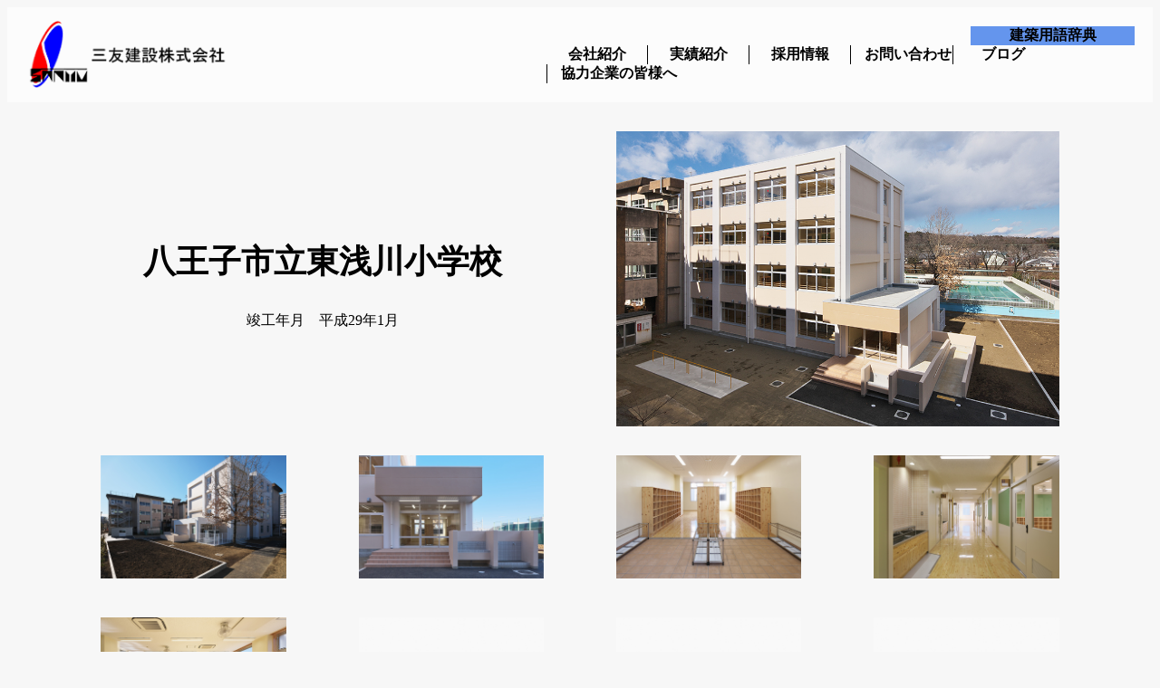

--- FILE ---
content_type: text/html; charset=UTF-8
request_url: https://www.sanyu-kensetsu.co.jp/2019/08/16/higashiasakawa/
body_size: 57783
content:



<head>
<meta charset="utf-8">
    <meta name="viewport" content="width=device-width, initial-scale=1">
    <title>投稿ページ</title>
    
<meta name='robots' content='max-image-preview:large' />
<link rel='dns-prefetch' href='//use.fontawesome.com' />
<link rel="alternate" type="application/rss+xml" title="三友建設株式会社 &raquo; 東浅川小学校 のコメントのフィード" href="https://www.sanyu-kensetsu.co.jp/2019/08/16/higashiasakawa/feed/" />
<meta name="description" content="八王子市立東浅川小学校竣工年月　平成29年1月" /><script type="text/javascript">
/* <![CDATA[ */
window._wpemojiSettings = {"baseUrl":"https:\/\/s.w.org\/images\/core\/emoji\/15.0.3\/72x72\/","ext":".png","svgUrl":"https:\/\/s.w.org\/images\/core\/emoji\/15.0.3\/svg\/","svgExt":".svg","source":{"concatemoji":"https:\/\/www.sanyu-kensetsu.co.jp\/wp-includes\/js\/wp-emoji-release.min.js?ver=6.6.2"}};
/*! This file is auto-generated */
!function(i,n){var o,s,e;function c(e){try{var t={supportTests:e,timestamp:(new Date).valueOf()};sessionStorage.setItem(o,JSON.stringify(t))}catch(e){}}function p(e,t,n){e.clearRect(0,0,e.canvas.width,e.canvas.height),e.fillText(t,0,0);var t=new Uint32Array(e.getImageData(0,0,e.canvas.width,e.canvas.height).data),r=(e.clearRect(0,0,e.canvas.width,e.canvas.height),e.fillText(n,0,0),new Uint32Array(e.getImageData(0,0,e.canvas.width,e.canvas.height).data));return t.every(function(e,t){return e===r[t]})}function u(e,t,n){switch(t){case"flag":return n(e,"\ud83c\udff3\ufe0f\u200d\u26a7\ufe0f","\ud83c\udff3\ufe0f\u200b\u26a7\ufe0f")?!1:!n(e,"\ud83c\uddfa\ud83c\uddf3","\ud83c\uddfa\u200b\ud83c\uddf3")&&!n(e,"\ud83c\udff4\udb40\udc67\udb40\udc62\udb40\udc65\udb40\udc6e\udb40\udc67\udb40\udc7f","\ud83c\udff4\u200b\udb40\udc67\u200b\udb40\udc62\u200b\udb40\udc65\u200b\udb40\udc6e\u200b\udb40\udc67\u200b\udb40\udc7f");case"emoji":return!n(e,"\ud83d\udc26\u200d\u2b1b","\ud83d\udc26\u200b\u2b1b")}return!1}function f(e,t,n){var r="undefined"!=typeof WorkerGlobalScope&&self instanceof WorkerGlobalScope?new OffscreenCanvas(300,150):i.createElement("canvas"),a=r.getContext("2d",{willReadFrequently:!0}),o=(a.textBaseline="top",a.font="600 32px Arial",{});return e.forEach(function(e){o[e]=t(a,e,n)}),o}function t(e){var t=i.createElement("script");t.src=e,t.defer=!0,i.head.appendChild(t)}"undefined"!=typeof Promise&&(o="wpEmojiSettingsSupports",s=["flag","emoji"],n.supports={everything:!0,everythingExceptFlag:!0},e=new Promise(function(e){i.addEventListener("DOMContentLoaded",e,{once:!0})}),new Promise(function(t){var n=function(){try{var e=JSON.parse(sessionStorage.getItem(o));if("object"==typeof e&&"number"==typeof e.timestamp&&(new Date).valueOf()<e.timestamp+604800&&"object"==typeof e.supportTests)return e.supportTests}catch(e){}return null}();if(!n){if("undefined"!=typeof Worker&&"undefined"!=typeof OffscreenCanvas&&"undefined"!=typeof URL&&URL.createObjectURL&&"undefined"!=typeof Blob)try{var e="postMessage("+f.toString()+"("+[JSON.stringify(s),u.toString(),p.toString()].join(",")+"));",r=new Blob([e],{type:"text/javascript"}),a=new Worker(URL.createObjectURL(r),{name:"wpTestEmojiSupports"});return void(a.onmessage=function(e){c(n=e.data),a.terminate(),t(n)})}catch(e){}c(n=f(s,u,p))}t(n)}).then(function(e){for(var t in e)n.supports[t]=e[t],n.supports.everything=n.supports.everything&&n.supports[t],"flag"!==t&&(n.supports.everythingExceptFlag=n.supports.everythingExceptFlag&&n.supports[t]);n.supports.everythingExceptFlag=n.supports.everythingExceptFlag&&!n.supports.flag,n.DOMReady=!1,n.readyCallback=function(){n.DOMReady=!0}}).then(function(){return e}).then(function(){var e;n.supports.everything||(n.readyCallback(),(e=n.source||{}).concatemoji?t(e.concatemoji):e.wpemoji&&e.twemoji&&(t(e.twemoji),t(e.wpemoji)))}))}((window,document),window._wpemojiSettings);
/* ]]> */
</script>
<link rel='stylesheet' id='vkExUnit_common_style-css' href='https://www.sanyu-kensetsu.co.jp/wp-content/plugins/vk-all-in-one-expansion-unit/assets/css/vkExUnit_style.css?ver=9.99.4.1' type='text/css' media='all' />
<style id='vkExUnit_common_style-inline-css' type='text/css'>
.veu_promotion-alert__content--text { border: 1px solid rgba(0,0,0,0.125); padding: 0.5em 1em; border-radius: var(--vk-size-radius); margin-bottom: var(--vk-margin-block-bottom); font-size: 0.875rem; } /* Alert Content部分に段落タグを入れた場合に最後の段落の余白を0にする */ .veu_promotion-alert__content--text p:last-of-type{ margin-bottom:0; margin-top: 0; }
:root {--ver_page_top_button_url:url(https://www.sanyu-kensetsu.co.jp/wp-content/plugins/vk-all-in-one-expansion-unit/assets/images/to-top-btn-icon.svg);}@font-face {font-weight: normal;font-style: normal;font-family: "vk_sns";src: url("https://www.sanyu-kensetsu.co.jp/wp-content/plugins/vk-all-in-one-expansion-unit/inc/sns/icons/fonts/vk_sns.eot?-bq20cj");src: url("https://www.sanyu-kensetsu.co.jp/wp-content/plugins/vk-all-in-one-expansion-unit/inc/sns/icons/fonts/vk_sns.eot?#iefix-bq20cj") format("embedded-opentype"),url("https://www.sanyu-kensetsu.co.jp/wp-content/plugins/vk-all-in-one-expansion-unit/inc/sns/icons/fonts/vk_sns.woff?-bq20cj") format("woff"),url("https://www.sanyu-kensetsu.co.jp/wp-content/plugins/vk-all-in-one-expansion-unit/inc/sns/icons/fonts/vk_sns.ttf?-bq20cj") format("truetype"),url("https://www.sanyu-kensetsu.co.jp/wp-content/plugins/vk-all-in-one-expansion-unit/inc/sns/icons/fonts/vk_sns.svg?-bq20cj#vk_sns") format("svg");}
</style>
<style id='wp-emoji-styles-inline-css' type='text/css'>

	img.wp-smiley, img.emoji {
		display: inline !important;
		border: none !important;
		box-shadow: none !important;
		height: 1em !important;
		width: 1em !important;
		margin: 0 0.07em !important;
		vertical-align: -0.1em !important;
		background: none !important;
		padding: 0 !important;
	}
</style>
<link rel='stylesheet' id='wp-block-library-css' href='https://www.sanyu-kensetsu.co.jp/wp-includes/css/dist/block-library/style.min.css?ver=6.6.2' type='text/css' media='all' />
<style id='global-styles-inline-css' type='text/css'>
:root{--wp--preset--aspect-ratio--square: 1;--wp--preset--aspect-ratio--4-3: 4/3;--wp--preset--aspect-ratio--3-4: 3/4;--wp--preset--aspect-ratio--3-2: 3/2;--wp--preset--aspect-ratio--2-3: 2/3;--wp--preset--aspect-ratio--16-9: 16/9;--wp--preset--aspect-ratio--9-16: 9/16;--wp--preset--color--black: #000000;--wp--preset--color--cyan-bluish-gray: #abb8c3;--wp--preset--color--white: #ffffff;--wp--preset--color--pale-pink: #f78da7;--wp--preset--color--vivid-red: #cf2e2e;--wp--preset--color--luminous-vivid-orange: #ff6900;--wp--preset--color--luminous-vivid-amber: #fcb900;--wp--preset--color--light-green-cyan: #7bdcb5;--wp--preset--color--vivid-green-cyan: #00d084;--wp--preset--color--pale-cyan-blue: #8ed1fc;--wp--preset--color--vivid-cyan-blue: #0693e3;--wp--preset--color--vivid-purple: #9b51e0;--wp--preset--gradient--vivid-cyan-blue-to-vivid-purple: linear-gradient(135deg,rgba(6,147,227,1) 0%,rgb(155,81,224) 100%);--wp--preset--gradient--light-green-cyan-to-vivid-green-cyan: linear-gradient(135deg,rgb(122,220,180) 0%,rgb(0,208,130) 100%);--wp--preset--gradient--luminous-vivid-amber-to-luminous-vivid-orange: linear-gradient(135deg,rgba(252,185,0,1) 0%,rgba(255,105,0,1) 100%);--wp--preset--gradient--luminous-vivid-orange-to-vivid-red: linear-gradient(135deg,rgba(255,105,0,1) 0%,rgb(207,46,46) 100%);--wp--preset--gradient--very-light-gray-to-cyan-bluish-gray: linear-gradient(135deg,rgb(238,238,238) 0%,rgb(169,184,195) 100%);--wp--preset--gradient--cool-to-warm-spectrum: linear-gradient(135deg,rgb(74,234,220) 0%,rgb(151,120,209) 20%,rgb(207,42,186) 40%,rgb(238,44,130) 60%,rgb(251,105,98) 80%,rgb(254,248,76) 100%);--wp--preset--gradient--blush-light-purple: linear-gradient(135deg,rgb(255,206,236) 0%,rgb(152,150,240) 100%);--wp--preset--gradient--blush-bordeaux: linear-gradient(135deg,rgb(254,205,165) 0%,rgb(254,45,45) 50%,rgb(107,0,62) 100%);--wp--preset--gradient--luminous-dusk: linear-gradient(135deg,rgb(255,203,112) 0%,rgb(199,81,192) 50%,rgb(65,88,208) 100%);--wp--preset--gradient--pale-ocean: linear-gradient(135deg,rgb(255,245,203) 0%,rgb(182,227,212) 50%,rgb(51,167,181) 100%);--wp--preset--gradient--electric-grass: linear-gradient(135deg,rgb(202,248,128) 0%,rgb(113,206,126) 100%);--wp--preset--gradient--midnight: linear-gradient(135deg,rgb(2,3,129) 0%,rgb(40,116,252) 100%);--wp--preset--font-size--small: 13px;--wp--preset--font-size--medium: 20px;--wp--preset--font-size--large: 36px;--wp--preset--font-size--x-large: 42px;--wp--preset--spacing--20: 0.44rem;--wp--preset--spacing--30: 0.67rem;--wp--preset--spacing--40: 1rem;--wp--preset--spacing--50: 1.5rem;--wp--preset--spacing--60: 2.25rem;--wp--preset--spacing--70: 3.38rem;--wp--preset--spacing--80: 5.06rem;--wp--preset--shadow--natural: 6px 6px 9px rgba(0, 0, 0, 0.2);--wp--preset--shadow--deep: 12px 12px 50px rgba(0, 0, 0, 0.4);--wp--preset--shadow--sharp: 6px 6px 0px rgba(0, 0, 0, 0.2);--wp--preset--shadow--outlined: 6px 6px 0px -3px rgba(255, 255, 255, 1), 6px 6px rgba(0, 0, 0, 1);--wp--preset--shadow--crisp: 6px 6px 0px rgba(0, 0, 0, 1);}:where(body) { margin: 0; }.wp-site-blocks > .alignleft { float: left; margin-right: 2em; }.wp-site-blocks > .alignright { float: right; margin-left: 2em; }.wp-site-blocks > .aligncenter { justify-content: center; margin-left: auto; margin-right: auto; }:where(.is-layout-flex){gap: 0.5em;}:where(.is-layout-grid){gap: 0.5em;}.is-layout-flow > .alignleft{float: left;margin-inline-start: 0;margin-inline-end: 2em;}.is-layout-flow > .alignright{float: right;margin-inline-start: 2em;margin-inline-end: 0;}.is-layout-flow > .aligncenter{margin-left: auto !important;margin-right: auto !important;}.is-layout-constrained > .alignleft{float: left;margin-inline-start: 0;margin-inline-end: 2em;}.is-layout-constrained > .alignright{float: right;margin-inline-start: 2em;margin-inline-end: 0;}.is-layout-constrained > .aligncenter{margin-left: auto !important;margin-right: auto !important;}.is-layout-constrained > :where(:not(.alignleft):not(.alignright):not(.alignfull)){margin-left: auto !important;margin-right: auto !important;}body .is-layout-flex{display: flex;}.is-layout-flex{flex-wrap: wrap;align-items: center;}.is-layout-flex > :is(*, div){margin: 0;}body .is-layout-grid{display: grid;}.is-layout-grid > :is(*, div){margin: 0;}body{padding-top: 0px;padding-right: 0px;padding-bottom: 0px;padding-left: 0px;}a:where(:not(.wp-element-button)){text-decoration: underline;}:root :where(.wp-element-button, .wp-block-button__link){background-color: #32373c;border-width: 0;color: #fff;font-family: inherit;font-size: inherit;line-height: inherit;padding: calc(0.667em + 2px) calc(1.333em + 2px);text-decoration: none;}.has-black-color{color: var(--wp--preset--color--black) !important;}.has-cyan-bluish-gray-color{color: var(--wp--preset--color--cyan-bluish-gray) !important;}.has-white-color{color: var(--wp--preset--color--white) !important;}.has-pale-pink-color{color: var(--wp--preset--color--pale-pink) !important;}.has-vivid-red-color{color: var(--wp--preset--color--vivid-red) !important;}.has-luminous-vivid-orange-color{color: var(--wp--preset--color--luminous-vivid-orange) !important;}.has-luminous-vivid-amber-color{color: var(--wp--preset--color--luminous-vivid-amber) !important;}.has-light-green-cyan-color{color: var(--wp--preset--color--light-green-cyan) !important;}.has-vivid-green-cyan-color{color: var(--wp--preset--color--vivid-green-cyan) !important;}.has-pale-cyan-blue-color{color: var(--wp--preset--color--pale-cyan-blue) !important;}.has-vivid-cyan-blue-color{color: var(--wp--preset--color--vivid-cyan-blue) !important;}.has-vivid-purple-color{color: var(--wp--preset--color--vivid-purple) !important;}.has-black-background-color{background-color: var(--wp--preset--color--black) !important;}.has-cyan-bluish-gray-background-color{background-color: var(--wp--preset--color--cyan-bluish-gray) !important;}.has-white-background-color{background-color: var(--wp--preset--color--white) !important;}.has-pale-pink-background-color{background-color: var(--wp--preset--color--pale-pink) !important;}.has-vivid-red-background-color{background-color: var(--wp--preset--color--vivid-red) !important;}.has-luminous-vivid-orange-background-color{background-color: var(--wp--preset--color--luminous-vivid-orange) !important;}.has-luminous-vivid-amber-background-color{background-color: var(--wp--preset--color--luminous-vivid-amber) !important;}.has-light-green-cyan-background-color{background-color: var(--wp--preset--color--light-green-cyan) !important;}.has-vivid-green-cyan-background-color{background-color: var(--wp--preset--color--vivid-green-cyan) !important;}.has-pale-cyan-blue-background-color{background-color: var(--wp--preset--color--pale-cyan-blue) !important;}.has-vivid-cyan-blue-background-color{background-color: var(--wp--preset--color--vivid-cyan-blue) !important;}.has-vivid-purple-background-color{background-color: var(--wp--preset--color--vivid-purple) !important;}.has-black-border-color{border-color: var(--wp--preset--color--black) !important;}.has-cyan-bluish-gray-border-color{border-color: var(--wp--preset--color--cyan-bluish-gray) !important;}.has-white-border-color{border-color: var(--wp--preset--color--white) !important;}.has-pale-pink-border-color{border-color: var(--wp--preset--color--pale-pink) !important;}.has-vivid-red-border-color{border-color: var(--wp--preset--color--vivid-red) !important;}.has-luminous-vivid-orange-border-color{border-color: var(--wp--preset--color--luminous-vivid-orange) !important;}.has-luminous-vivid-amber-border-color{border-color: var(--wp--preset--color--luminous-vivid-amber) !important;}.has-light-green-cyan-border-color{border-color: var(--wp--preset--color--light-green-cyan) !important;}.has-vivid-green-cyan-border-color{border-color: var(--wp--preset--color--vivid-green-cyan) !important;}.has-pale-cyan-blue-border-color{border-color: var(--wp--preset--color--pale-cyan-blue) !important;}.has-vivid-cyan-blue-border-color{border-color: var(--wp--preset--color--vivid-cyan-blue) !important;}.has-vivid-purple-border-color{border-color: var(--wp--preset--color--vivid-purple) !important;}.has-vivid-cyan-blue-to-vivid-purple-gradient-background{background: var(--wp--preset--gradient--vivid-cyan-blue-to-vivid-purple) !important;}.has-light-green-cyan-to-vivid-green-cyan-gradient-background{background: var(--wp--preset--gradient--light-green-cyan-to-vivid-green-cyan) !important;}.has-luminous-vivid-amber-to-luminous-vivid-orange-gradient-background{background: var(--wp--preset--gradient--luminous-vivid-amber-to-luminous-vivid-orange) !important;}.has-luminous-vivid-orange-to-vivid-red-gradient-background{background: var(--wp--preset--gradient--luminous-vivid-orange-to-vivid-red) !important;}.has-very-light-gray-to-cyan-bluish-gray-gradient-background{background: var(--wp--preset--gradient--very-light-gray-to-cyan-bluish-gray) !important;}.has-cool-to-warm-spectrum-gradient-background{background: var(--wp--preset--gradient--cool-to-warm-spectrum) !important;}.has-blush-light-purple-gradient-background{background: var(--wp--preset--gradient--blush-light-purple) !important;}.has-blush-bordeaux-gradient-background{background: var(--wp--preset--gradient--blush-bordeaux) !important;}.has-luminous-dusk-gradient-background{background: var(--wp--preset--gradient--luminous-dusk) !important;}.has-pale-ocean-gradient-background{background: var(--wp--preset--gradient--pale-ocean) !important;}.has-electric-grass-gradient-background{background: var(--wp--preset--gradient--electric-grass) !important;}.has-midnight-gradient-background{background: var(--wp--preset--gradient--midnight) !important;}.has-small-font-size{font-size: var(--wp--preset--font-size--small) !important;}.has-medium-font-size{font-size: var(--wp--preset--font-size--medium) !important;}.has-large-font-size{font-size: var(--wp--preset--font-size--large) !important;}.has-x-large-font-size{font-size: var(--wp--preset--font-size--x-large) !important;}
:where(.wp-block-post-template.is-layout-flex){gap: 1.25em;}:where(.wp-block-post-template.is-layout-grid){gap: 1.25em;}
:where(.wp-block-columns.is-layout-flex){gap: 2em;}:where(.wp-block-columns.is-layout-grid){gap: 2em;}
:root :where(.wp-block-pullquote){font-size: 1.5em;line-height: 1.6;}
</style>
<link rel='stylesheet' id='contact-form-7-css' href='https://www.sanyu-kensetsu.co.jp/wp-content/plugins/contact-form-7/includes/css/styles.css?ver=5.9.8' type='text/css' media='all' />
<link rel='stylesheet' id='wpvrfontawesome-css' href='https://use.fontawesome.com/releases/v6.5.1/css/all.css?ver=8.5.10' type='text/css' media='all' />
<link rel='stylesheet' id='panellium-css-css' href='https://www.sanyu-kensetsu.co.jp/wp-content/plugins/wpvr/public/lib/pannellum/src/css/pannellum.css?ver=1' type='text/css' media='all' />
<link rel='stylesheet' id='videojs-css-css' href='https://www.sanyu-kensetsu.co.jp/wp-content/plugins/wpvr/public/lib/pannellum/src/css/video-js.css?ver=1' type='text/css' media='all' />
<link rel='stylesheet' id='videojs-vr-css-css' href='https://www.sanyu-kensetsu.co.jp/wp-content/plugins/wpvr/public/lib/videojs-vr/videojs-vr.css?ver=1' type='text/css' media='all' />
<link rel='stylesheet' id='owl-css-css' href='https://www.sanyu-kensetsu.co.jp/wp-content/plugins/wpvr/public/css/owl.carousel.css?ver=8.5.10' type='text/css' media='all' />
<link rel='stylesheet' id='wpvr-css' href='https://www.sanyu-kensetsu.co.jp/wp-content/plugins/wpvr/public/css/wpvr-public.css?ver=8.5.10' type='text/css' media='all' />
<link rel='stylesheet' id='main_style-css' href='https://www.sanyu-kensetsu.co.jp/wp-content/themes/template01/css/main.css?ver=1.0' type='text/css' media='all' />
<link rel='stylesheet' id='tab_style-css' href='https://www.sanyu-kensetsu.co.jp/wp-content/themes/template01/css/newstab.css?ver=1.0' type='text/css' media='all' />
<link rel='stylesheet' id='slider_style-css' href='https://www.sanyu-kensetsu.co.jp/wp-content/themes/template01/css/slider.css?ver=1.0' type='text/css' media='all' />
<link rel='stylesheet' id='cotent_style-css' href='https://www.sanyu-kensetsu.co.jp/wp-content/themes/template01/css/content.css?ver=1.0' type='text/css' media='all' />
<script type="text/javascript" src="https://www.sanyu-kensetsu.co.jp/wp-content/plugins/wpvr/public/lib/pannellum/src/js/pannellum.js?ver=1" id="panellium-js-js"></script>
<script type="text/javascript" src="https://www.sanyu-kensetsu.co.jp/wp-content/plugins/wpvr/public/lib/pannellum/src/js/libpannellum.js?ver=1" id="panelliumlib-js-js"></script>
<script type="text/javascript" src="https://www.sanyu-kensetsu.co.jp/wp-content/plugins/wpvr/public/js/video.js?ver=1" id="videojs-js-js"></script>
<script type="text/javascript" src="https://www.sanyu-kensetsu.co.jp/wp-content/plugins/wpvr/public/lib/videojs-vr/videojs-vr.js?ver=1" id="videojsvr-js-js"></script>
<script type="text/javascript" src="https://www.sanyu-kensetsu.co.jp/wp-content/plugins/wpvr/public/lib/pannellum/src/js/videojs-pannellum-plugin.js?ver=1" id="panelliumvid-js-js"></script>
<script type="text/javascript" src="https://www.sanyu-kensetsu.co.jp/wp-includes/js/jquery/jquery.min.js?ver=3.7.1" id="jquery-core-js"></script>
<script type="text/javascript" src="https://www.sanyu-kensetsu.co.jp/wp-includes/js/jquery/jquery-migrate.min.js?ver=3.4.1" id="jquery-migrate-js"></script>
<script type="text/javascript" src="https://www.sanyu-kensetsu.co.jp/wp-content/plugins/wpvr/public/js/owl.carousel.js?ver=6.6.2" id="owl-js-js"></script>
<script type="text/javascript" src="https://www.sanyu-kensetsu.co.jp/wp-content/plugins/wpvr/public/js/jquery.cookie.js?ver=1" id="jquery_cookie-js"></script>
<script type="text/javascript" src="https://www.sanyu-kensetsu.co.jp/wp-content/themes/template01/js/tab.js?ver=6.6.2" id="tab_script-js"></script>
<script type="text/javascript" src="https://www.sanyu-kensetsu.co.jp/wp-content/themes/template01/js/slider.js?ver=6.6.2" id="slider_script-js"></script>
<link rel="https://api.w.org/" href="https://www.sanyu-kensetsu.co.jp/wp-json/" /><link rel="alternate" title="JSON" type="application/json" href="https://www.sanyu-kensetsu.co.jp/wp-json/wp/v2/posts/110" /><link rel="EditURI" type="application/rsd+xml" title="RSD" href="https://www.sanyu-kensetsu.co.jp/xmlrpc.php?rsd" />
<meta name="generator" content="WordPress 6.6.2" />
<link rel="canonical" href="https://www.sanyu-kensetsu.co.jp/2019/08/16/higashiasakawa/" />
<link rel='shortlink' href='https://www.sanyu-kensetsu.co.jp/?p=110' />
<link rel="alternate" title="oEmbed (JSON)" type="application/json+oembed" href="https://www.sanyu-kensetsu.co.jp/wp-json/oembed/1.0/embed?url=https%3A%2F%2Fwww.sanyu-kensetsu.co.jp%2F2019%2F08%2F16%2Fhigashiasakawa%2F" />
<link rel="alternate" title="oEmbed (XML)" type="text/xml+oembed" href="https://www.sanyu-kensetsu.co.jp/wp-json/oembed/1.0/embed?url=https%3A%2F%2Fwww.sanyu-kensetsu.co.jp%2F2019%2F08%2F16%2Fhigashiasakawa%2F&#038;format=xml" />
<!-- [ VK All in One Expansion Unit OGP ] -->
<meta property="og:site_name" content="三友建設株式会社" />
<meta property="og:url" content="https://www.sanyu-kensetsu.co.jp/2019/08/16/higashiasakawa/" />
<meta property="og:title" content="東浅川小学校 | 三友建設株式会社" />
<meta property="og:description" content="八王子市立東浅川小学校竣工年月　平成29年1月" />
<meta property="og:type" content="article" />
<meta property="og:image" content="https://www.sanyu-kensetsu.co.jp/wp-content/uploads/2023/06/higashiasakawa1.jpg" />
<meta property="og:image:width" content="840" />
<meta property="og:image:height" content="560" />
<!-- [ / VK All in One Expansion Unit OGP ] -->
<!-- [ VK All in One Expansion Unit twitter card ] -->
<meta name="twitter:card" content="summary_large_image">
<meta name="twitter:description" content="八王子市立東浅川小学校竣工年月　平成29年1月">
<meta name="twitter:title" content="東浅川小学校 | 三友建設株式会社">
<meta name="twitter:url" content="https://www.sanyu-kensetsu.co.jp/2019/08/16/higashiasakawa/">
	<meta name="twitter:image" content="https://www.sanyu-kensetsu.co.jp/wp-content/uploads/2023/06/higashiasakawa1.jpg">
	<meta name="twitter:domain" content="www.sanyu-kensetsu.co.jp">
	<!-- [ / VK All in One Expansion Unit twitter card ] -->
			<style type="text/css" id="wp-custom-css">
			.grecaptcha-badge { visibility: hidden; }		</style>
		<!-- [ VK All in One Expansion Unit Article Structure Data ] --><script type="application/ld+json">{"@context":"https://schema.org/","@type":"Article","headline":"東浅川小学校","image":"https://www.sanyu-kensetsu.co.jp/wp-content/uploads/2023/06/higashiasakawa1.jpg","datePublished":"2019-08-16T15:25:51+09:00","dateModified":"2024-06-14T13:24:19+09:00","author":{"@type":"organization","name":"s.matsumura-atn@sanyu-kensetsu.co.jp","url":"https://www.sanyu-kensetsu.co.jp/","sameAs":""}}</script><!-- [ / VK All in One Expansion Unit Article Structure Data ] --></head>

<body>
    <header class="header">
        <body>

    <header>
        <!-- Google tag (gtag.js) -->
        <script async src="https://www.googletagmanager.com/gtag/js?id=G-2MDCV33931"></script>
        <script>
            userID = sessionStorage.getItem('id');
            console.log('取得したuser_id:', userID);
            window.dataLayer = window.dataLayer || [];
            function gtag() { dataLayer.push(arguments); }
            gtag('js', new Date());

            gtag('config', 'G-2MDCV33931', {
            'user_id': userID
        });
        </script>
        <div class="header_inner">

            <a class="logo" href="https://www.sanyu-kensetsu.co.jp">
                <h1><img src="https://www.sanyu-kensetsu.co.jp/wp-content/themes/template01/css/img/companylogo_pt1-s.png">
                </h1>

            </a>
            <input id="drawer_input" class="drawer_hidden" type="checkbox">
            <label for="drawer_input" class="drawer_open"><span></span></label>
            <div class="header_menu">
                <div class="sub-menu">

                    <li class="dictionary">
                        <a href="https://www.sanyu-kensetsu.co.jp/lexicon/">建築用語辞典</a>
                    </li>
                </div>

                <div class="main-menu"><ul id="gnav" class="menu"><li id="menu-item-1422" class="menu-item menu-item-type-custom menu-item-object-custom menu-item-has-children menu-item-1422"><a href="#">会社紹介</a>
<ul class="sub-menu">
	<li id="menu-item-23756" class="menu-item menu-item-type-post_type menu-item-object-page menu-item-23756"><a href="https://www.sanyu-kensetsu.co.jp/representative/">代表挨拶</a></li>
	<li id="menu-item-23757" class="menu-item menu-item-type-post_type menu-item-object-page menu-item-23757"><a href="https://www.sanyu-kensetsu.co.jp/company/">会社紹介</a></li>
	<li id="menu-item-23754" class="menu-item menu-item-type-post_type menu-item-object-page menu-item-23754"><a href="https://www.sanyu-kensetsu.co.jp/mission/">沿革・経営理念</a></li>
	<li id="menu-item-1438" class="menu-item menu-item-type-custom menu-item-object-custom menu-item-1438"><a href="https://www.sanyu-kensetsu.co.jp/company/#sustainability">環境への取り組み</a></li>
	<li id="menu-item-23755" class="menu-item menu-item-type-post_type menu-item-object-page menu-item-23755"><a href="https://www.sanyu-kensetsu.co.jp/access/">アクセス</a></li>
</ul>
</li>
<li id="menu-item-1424" class="menu-item menu-item-type-custom menu-item-object-custom menu-item-has-children menu-item-1424"><a href="#">実績紹介</a>
<ul class="sub-menu">
	<li id="menu-item-598" class="menu-item menu-item-type-post_type menu-item-object-page menu-item-598"><a href="https://www.sanyu-kensetsu.co.jp/achievements/">実績紹介</a></li>
	<li id="menu-item-595" class="menu-item menu-item-type-post_type menu-item-object-page menu-item-595"><a href="https://www.sanyu-kensetsu.co.jp/renovation/">リフォーム事業</a></li>
	<li id="menu-item-1439" class="menu-item menu-item-type-post_type menu-item-object-page menu-item-1439"><a href="https://www.sanyu-kensetsu.co.jp/technology/">BIM事業への取り組み</a></li>
</ul>
</li>
<li id="menu-item-1440" class="menu-item menu-item-type-custom menu-item-object-custom menu-item-has-children menu-item-1440"><a href="#">採用情報</a>
<ul class="sub-menu">
	<li id="menu-item-599" class="menu-item menu-item-type-post_type menu-item-object-page menu-item-599"><a href="https://www.sanyu-kensetsu.co.jp/recruit/">採用情報</a></li>
	<li id="menu-item-1442" class="menu-item menu-item-type-custom menu-item-object-custom menu-item-1442"><a href="https://www.sanyu-kensetsu.co.jp/recruit/#interview">社員紹介</a></li>
	<li id="menu-item-1585" class="menu-item menu-item-type-post_type menu-item-object-page menu-item-1585"><a href="https://www.sanyu-kensetsu.co.jp/recruit/1-dayinternship/">Onedayインターンシップ</a></li>
	<li id="menu-item-11992" class="menu-item menu-item-type-post_type menu-item-object-page menu-item-11992"><a href="https://www.sanyu-kensetsu.co.jp/oneweekinternship/">１weekインターン</a></li>
	<li id="menu-item-1846" class="menu-item menu-item-type-post_type menu-item-object-page menu-item-1846"><a href="https://www.sanyu-kensetsu.co.jp/setumeikai/">会社説明会</a></li>
</ul>
</li>
<li id="menu-item-593" class="menu-item menu-item-type-post_type menu-item-object-page menu-item-593"><a href="https://www.sanyu-kensetsu.co.jp/inquiry/">お問い合わせ</a></li>
<li id="menu-item-1443" class="menu-item menu-item-type-custom menu-item-object-custom menu-item-has-children menu-item-1443"><a href="#">ブログ</a>
<ul class="sub-menu">
	<li id="menu-item-594" class="menu-item menu-item-type-post_type menu-item-object-page menu-item-594"><a href="https://www.sanyu-kensetsu.co.jp/blog/">ブログ</a></li>
	<li id="menu-item-1444" class="menu-item menu-item-type-custom menu-item-object-custom menu-item-1444"><a href="https://twitter.com/sanyu_kensetsu">X(旧Twitter)</a></li>
	<li id="menu-item-1445" class="menu-item menu-item-type-custom menu-item-object-custom menu-item-1445"><a href="https://www.instagram.com/sanyukensetsu_hachioji/">Instagram</a></li>
</ul>
</li>
<li id="menu-item-824" class="menu-item menu-item-type-post_type menu-item-object-page menu-item-824"><a href="https://www.sanyu-kensetsu.co.jp/companies/">協力企業の皆様へ</a></li>
</ul></div>
                <script>
                    document.addEventListener("DOMContentLoaded", function () {
                        var mainMenu = document.getElementById("gnav");
                        var submenus = mainMenu.getElementsByClassName("sub-menu");
                        // 初期状態でサブメニューを非表示にする
                        for (var i = 0; i < submenus.length; i++) {
                            submenus[i].style.display = "none";
                        }
                        mainMenu.addEventListener("click", function (e) {
                            var target = e.target;

                            // Check if the clicked element is a link with a submenu
                            if (target.tagName === "A" && target.nextElementSibling && target.nextElementSibling.classList.contains("sub-menu")) {
                                e.preventDefault(); // Prevent default link behavior

                                // Toggle the display of the submenu
                                target.nextElementSibling.style.display = (target.nextElementSibling.style.display === "none" || target.nextElementSibling.style.display === "") ? "flex" : "none";

                                // Hide other open submenus
                                for (var i = 0; i < submenus.length; i++) {
                                    if (submenus[i] !== target.nextElementSibling) {
                                        submenus[i].style.display = "none";
                                    }
                                }
                            }
                        });
                    });
                    document.addEventListener("DOMContentLoaded", function () {
                        var menuItems = document.querySelectorAll('.main-menu li');

                        // メニューアイテムがクリックされたときの処理
                        menuItems.forEach(function (item) {
                            item.addEventListener('click', function (event) {
                                // すべてのメニューアイテムから selected クラスを削除
                                menuItems.forEach(function (otherItem) {
                                    otherItem.classList.remove('selected');
                                    otherItem.style.backgroundColor="";
                                });

                                // クリックされたメニューアイテムに selected クラスを追加
                                event.currentTarget.classList.add('selected');

                                // クリックされたメニューアイテムにスタイルを設定
                                event.currentTarget.style.backgroundColor = 'rgb(229,229,229)';
                                event.currentTarget.style.color = '#000000';

                                // クリックされたメニューアイテムのサブメニューが存在する場合
                                var subMenu = event.currentTarget.querySelector('.sub-menu');
                                if (subMenu) {
                                    // サブメニューが非表示の場合
                                    if (subMenu.style.display !== 'none') {
                                        // メニューアイテムからスタイルを削除
                                        event.currentTarget.style.backgroundColor = '';
                                        event.currentTarget.style.color = '';
                                    }
                                }


                            });
                        });
                    });
                </script>

            </div>

        </div>
    </header>

</body>    </header>
    <main>
    <section id="content">
        <div id="content-wrap" class="container">
            <div id="main" class="col-md-9">
                               
                <section>
                            
<div class="wp-block-columns is-layout-flex wp-container-core-columns-is-layout-1 wp-block-columns-is-layout-flex" style="margin-top:var(--wp--preset--spacing--40)">
<div class="wp-block-column is-vertically-aligned-center is-layout-flow wp-block-column-is-layout-flow">
<h2 class="wp-block-heading has-text-align-center has-large-font-size">八王子市立東浅川小学校</h2>



<p class="has-text-align-center">竣工年月　平成29年1月</p>
</div>



<div class="wp-block-column is-layout-flow wp-block-column-is-layout-flow">
<figure class="wp-block-image size-full"><img fetchpriority="high" decoding="async" width="840" height="560" src="https://www.sanyu-kensetsu.co.jp/wp-content/uploads/2023/06/higashiasakawa1.jpg" alt="" class="wp-image-111" srcset="https://www.sanyu-kensetsu.co.jp/wp-content/uploads/2023/06/higashiasakawa1.jpg 840w, https://www.sanyu-kensetsu.co.jp/wp-content/uploads/2023/06/higashiasakawa1-300x200.jpg 300w, https://www.sanyu-kensetsu.co.jp/wp-content/uploads/2023/06/higashiasakawa1-768x512.jpg 768w" sizes="(max-width: 840px) 100vw, 840px" /></figure>
</div>
</div>



<div class="wp-block-group img-content is-content-justification-space-between is-nowrap is-layout-flex wp-container-core-group-is-layout-1 wp-block-group-is-layout-flex">
<figure data-wp-context="{&quot;uploadedSrc&quot;:&quot;https:\/\/www.sanyu-kensetsu.co.jp\/wp-content\/uploads\/2024\/06\/higashiasakawa2.jpg&quot;,&quot;figureClassNames&quot;:&quot;wp-block-image size-full a-img&quot;,&quot;figureStyles&quot;:null,&quot;imgClassNames&quot;:&quot;wp-image-2672&quot;,&quot;imgStyles&quot;:&quot;aspect-ratio:4\/3;object-fit:cover&quot;,&quot;targetWidth&quot;:840,&quot;targetHeight&quot;:560,&quot;scaleAttr&quot;:&quot;cover&quot;,&quot;ariaLabel&quot;:&quot;\u753b\u50cf\u3092\u62e1\u5927&quot;,&quot;alt&quot;:&quot;&quot;}" data-wp-interactive="core/image" class="wp-block-image size-full a-img wp-lightbox-container"><img decoding="async" width="840" height="560" data-wp-init="callbacks.setButtonStyles" data-wp-on-async--click="actions.showLightbox" data-wp-on-async--load="callbacks.setButtonStyles" data-wp-on-async-window--resize="callbacks.setButtonStyles" src="https://www.sanyu-kensetsu.co.jp/wp-content/uploads/2024/06/higashiasakawa2.jpg" alt="" class="wp-image-2672" style="aspect-ratio:4/3;object-fit:cover" srcset="https://www.sanyu-kensetsu.co.jp/wp-content/uploads/2024/06/higashiasakawa2.jpg 840w, https://www.sanyu-kensetsu.co.jp/wp-content/uploads/2024/06/higashiasakawa2-300x200.jpg 300w, https://www.sanyu-kensetsu.co.jp/wp-content/uploads/2024/06/higashiasakawa2-768x512.jpg 768w" sizes="(max-width: 840px) 100vw, 840px" /><button
			class="lightbox-trigger"
			type="button"
			aria-haspopup="dialog"
			aria-label="画像を拡大"
			data-wp-init="callbacks.initTriggerButton"
			data-wp-on-async--click="actions.showLightbox"
			data-wp-style--right="context.imageButtonRight"
			data-wp-style--top="context.imageButtonTop"
		>
			<svg xmlns="http://www.w3.org/2000/svg" width="12" height="12" fill="none" viewBox="0 0 12 12">
				<path fill="#fff" d="M2 0a2 2 0 0 0-2 2v2h1.5V2a.5.5 0 0 1 .5-.5h2V0H2Zm2 10.5H2a.5.5 0 0 1-.5-.5V8H0v2a2 2 0 0 0 2 2h2v-1.5ZM8 12v-1.5h2a.5.5 0 0 0 .5-.5V8H12v2a2 2 0 0 1-2 2H8Zm2-12a2 2 0 0 1 2 2v2h-1.5V2a.5.5 0 0 0-.5-.5H8V0h2Z" />
			</svg>
		</button></figure>



<figure data-wp-context="{&quot;uploadedSrc&quot;:&quot;https:\/\/www.sanyu-kensetsu.co.jp\/wp-content\/uploads\/2024\/06\/higashiasakawa3.jpg&quot;,&quot;figureClassNames&quot;:&quot;wp-block-image size-full a-img&quot;,&quot;figureStyles&quot;:null,&quot;imgClassNames&quot;:&quot;wp-image-2673&quot;,&quot;imgStyles&quot;:&quot;aspect-ratio:4\/3;object-fit:cover&quot;,&quot;targetWidth&quot;:840,&quot;targetHeight&quot;:560,&quot;scaleAttr&quot;:&quot;cover&quot;,&quot;ariaLabel&quot;:&quot;\u753b\u50cf\u3092\u62e1\u5927&quot;,&quot;alt&quot;:&quot;&quot;}" data-wp-interactive="core/image" class="wp-block-image size-full a-img wp-lightbox-container"><img decoding="async" width="840" height="560" data-wp-init="callbacks.setButtonStyles" data-wp-on-async--click="actions.showLightbox" data-wp-on-async--load="callbacks.setButtonStyles" data-wp-on-async-window--resize="callbacks.setButtonStyles" src="https://www.sanyu-kensetsu.co.jp/wp-content/uploads/2024/06/higashiasakawa3.jpg" alt="" class="wp-image-2673" style="aspect-ratio:4/3;object-fit:cover" srcset="https://www.sanyu-kensetsu.co.jp/wp-content/uploads/2024/06/higashiasakawa3.jpg 840w, https://www.sanyu-kensetsu.co.jp/wp-content/uploads/2024/06/higashiasakawa3-300x200.jpg 300w, https://www.sanyu-kensetsu.co.jp/wp-content/uploads/2024/06/higashiasakawa3-768x512.jpg 768w" sizes="(max-width: 840px) 100vw, 840px" /><button
			class="lightbox-trigger"
			type="button"
			aria-haspopup="dialog"
			aria-label="画像を拡大"
			data-wp-init="callbacks.initTriggerButton"
			data-wp-on-async--click="actions.showLightbox"
			data-wp-style--right="context.imageButtonRight"
			data-wp-style--top="context.imageButtonTop"
		>
			<svg xmlns="http://www.w3.org/2000/svg" width="12" height="12" fill="none" viewBox="0 0 12 12">
				<path fill="#fff" d="M2 0a2 2 0 0 0-2 2v2h1.5V2a.5.5 0 0 1 .5-.5h2V0H2Zm2 10.5H2a.5.5 0 0 1-.5-.5V8H0v2a2 2 0 0 0 2 2h2v-1.5ZM8 12v-1.5h2a.5.5 0 0 0 .5-.5V8H12v2a2 2 0 0 1-2 2H8Zm2-12a2 2 0 0 1 2 2v2h-1.5V2a.5.5 0 0 0-.5-.5H8V0h2Z" />
			</svg>
		</button></figure>



<figure data-wp-context="{&quot;uploadedSrc&quot;:&quot;https:\/\/www.sanyu-kensetsu.co.jp\/wp-content\/uploads\/2024\/06\/higashiasakawa4.jpg&quot;,&quot;figureClassNames&quot;:&quot;wp-block-image size-full a-img&quot;,&quot;figureStyles&quot;:null,&quot;imgClassNames&quot;:&quot;wp-image-2674&quot;,&quot;imgStyles&quot;:&quot;aspect-ratio:4\/3;object-fit:cover&quot;,&quot;targetWidth&quot;:840,&quot;targetHeight&quot;:560,&quot;scaleAttr&quot;:&quot;cover&quot;,&quot;ariaLabel&quot;:&quot;\u753b\u50cf\u3092\u62e1\u5927&quot;,&quot;alt&quot;:&quot;&quot;}" data-wp-interactive="core/image" class="wp-block-image size-full a-img wp-lightbox-container"><img loading="lazy" decoding="async" width="840" height="560" data-wp-init="callbacks.setButtonStyles" data-wp-on-async--click="actions.showLightbox" data-wp-on-async--load="callbacks.setButtonStyles" data-wp-on-async-window--resize="callbacks.setButtonStyles" src="https://www.sanyu-kensetsu.co.jp/wp-content/uploads/2024/06/higashiasakawa4.jpg" alt="" class="wp-image-2674" style="aspect-ratio:4/3;object-fit:cover" srcset="https://www.sanyu-kensetsu.co.jp/wp-content/uploads/2024/06/higashiasakawa4.jpg 840w, https://www.sanyu-kensetsu.co.jp/wp-content/uploads/2024/06/higashiasakawa4-300x200.jpg 300w, https://www.sanyu-kensetsu.co.jp/wp-content/uploads/2024/06/higashiasakawa4-768x512.jpg 768w" sizes="(max-width: 840px) 100vw, 840px" /><button
			class="lightbox-trigger"
			type="button"
			aria-haspopup="dialog"
			aria-label="画像を拡大"
			data-wp-init="callbacks.initTriggerButton"
			data-wp-on-async--click="actions.showLightbox"
			data-wp-style--right="context.imageButtonRight"
			data-wp-style--top="context.imageButtonTop"
		>
			<svg xmlns="http://www.w3.org/2000/svg" width="12" height="12" fill="none" viewBox="0 0 12 12">
				<path fill="#fff" d="M2 0a2 2 0 0 0-2 2v2h1.5V2a.5.5 0 0 1 .5-.5h2V0H2Zm2 10.5H2a.5.5 0 0 1-.5-.5V8H0v2a2 2 0 0 0 2 2h2v-1.5ZM8 12v-1.5h2a.5.5 0 0 0 .5-.5V8H12v2a2 2 0 0 1-2 2H8Zm2-12a2 2 0 0 1 2 2v2h-1.5V2a.5.5 0 0 0-.5-.5H8V0h2Z" />
			</svg>
		</button></figure>



<figure data-wp-context="{&quot;uploadedSrc&quot;:&quot;https:\/\/www.sanyu-kensetsu.co.jp\/wp-content\/uploads\/2024\/06\/higashiasakawa5.jpg&quot;,&quot;figureClassNames&quot;:&quot;wp-block-image size-full a-img&quot;,&quot;figureStyles&quot;:null,&quot;imgClassNames&quot;:&quot;wp-image-2675&quot;,&quot;imgStyles&quot;:&quot;aspect-ratio:4\/3;object-fit:cover&quot;,&quot;targetWidth&quot;:840,&quot;targetHeight&quot;:560,&quot;scaleAttr&quot;:&quot;cover&quot;,&quot;ariaLabel&quot;:&quot;\u753b\u50cf\u3092\u62e1\u5927&quot;,&quot;alt&quot;:&quot;&quot;}" data-wp-interactive="core/image" class="wp-block-image size-full a-img wp-lightbox-container"><img loading="lazy" decoding="async" width="840" height="560" data-wp-init="callbacks.setButtonStyles" data-wp-on-async--click="actions.showLightbox" data-wp-on-async--load="callbacks.setButtonStyles" data-wp-on-async-window--resize="callbacks.setButtonStyles" src="https://www.sanyu-kensetsu.co.jp/wp-content/uploads/2024/06/higashiasakawa5.jpg" alt="" class="wp-image-2675" style="aspect-ratio:4/3;object-fit:cover" srcset="https://www.sanyu-kensetsu.co.jp/wp-content/uploads/2024/06/higashiasakawa5.jpg 840w, https://www.sanyu-kensetsu.co.jp/wp-content/uploads/2024/06/higashiasakawa5-300x200.jpg 300w, https://www.sanyu-kensetsu.co.jp/wp-content/uploads/2024/06/higashiasakawa5-768x512.jpg 768w" sizes="(max-width: 840px) 100vw, 840px" /><button
			class="lightbox-trigger"
			type="button"
			aria-haspopup="dialog"
			aria-label="画像を拡大"
			data-wp-init="callbacks.initTriggerButton"
			data-wp-on-async--click="actions.showLightbox"
			data-wp-style--right="context.imageButtonRight"
			data-wp-style--top="context.imageButtonTop"
		>
			<svg xmlns="http://www.w3.org/2000/svg" width="12" height="12" fill="none" viewBox="0 0 12 12">
				<path fill="#fff" d="M2 0a2 2 0 0 0-2 2v2h1.5V2a.5.5 0 0 1 .5-.5h2V0H2Zm2 10.5H2a.5.5 0 0 1-.5-.5V8H0v2a2 2 0 0 0 2 2h2v-1.5ZM8 12v-1.5h2a.5.5 0 0 0 .5-.5V8H12v2a2 2 0 0 1-2 2H8Zm2-12a2 2 0 0 1 2 2v2h-1.5V2a.5.5 0 0 0-.5-.5H8V0h2Z" />
			</svg>
		</button></figure>
</div>



<div class="wp-block-group img-content is-content-justification-space-between is-nowrap is-layout-flex wp-container-core-group-is-layout-2 wp-block-group-is-layout-flex" style="margin-top:var(--wp--preset--spacing--30)">
<figure data-wp-context="{&quot;uploadedSrc&quot;:&quot;https:\/\/www.sanyu-kensetsu.co.jp\/wp-content\/uploads\/2024\/06\/higashiasakawa6.jpg&quot;,&quot;figureClassNames&quot;:&quot;wp-block-image size-full a-img&quot;,&quot;figureStyles&quot;:null,&quot;imgClassNames&quot;:&quot;wp-image-2676&quot;,&quot;imgStyles&quot;:&quot;aspect-ratio:4\/3;object-fit:cover&quot;,&quot;targetWidth&quot;:840,&quot;targetHeight&quot;:560,&quot;scaleAttr&quot;:&quot;cover&quot;,&quot;ariaLabel&quot;:&quot;\u753b\u50cf\u3092\u62e1\u5927&quot;,&quot;alt&quot;:&quot;&quot;}" data-wp-interactive="core/image" class="wp-block-image size-full a-img wp-lightbox-container"><img loading="lazy" decoding="async" width="840" height="560" data-wp-init="callbacks.setButtonStyles" data-wp-on-async--click="actions.showLightbox" data-wp-on-async--load="callbacks.setButtonStyles" data-wp-on-async-window--resize="callbacks.setButtonStyles" src="https://www.sanyu-kensetsu.co.jp/wp-content/uploads/2024/06/higashiasakawa6.jpg" alt="" class="wp-image-2676" style="aspect-ratio:4/3;object-fit:cover" srcset="https://www.sanyu-kensetsu.co.jp/wp-content/uploads/2024/06/higashiasakawa6.jpg 840w, https://www.sanyu-kensetsu.co.jp/wp-content/uploads/2024/06/higashiasakawa6-300x200.jpg 300w, https://www.sanyu-kensetsu.co.jp/wp-content/uploads/2024/06/higashiasakawa6-768x512.jpg 768w" sizes="(max-width: 840px) 100vw, 840px" /><button
			class="lightbox-trigger"
			type="button"
			aria-haspopup="dialog"
			aria-label="画像を拡大"
			data-wp-init="callbacks.initTriggerButton"
			data-wp-on-async--click="actions.showLightbox"
			data-wp-style--right="context.imageButtonRight"
			data-wp-style--top="context.imageButtonTop"
		>
			<svg xmlns="http://www.w3.org/2000/svg" width="12" height="12" fill="none" viewBox="0 0 12 12">
				<path fill="#fff" d="M2 0a2 2 0 0 0-2 2v2h1.5V2a.5.5 0 0 1 .5-.5h2V0H2Zm2 10.5H2a.5.5 0 0 1-.5-.5V8H0v2a2 2 0 0 0 2 2h2v-1.5ZM8 12v-1.5h2a.5.5 0 0 0 .5-.5V8H12v2a2 2 0 0 1-2 2H8Zm2-12a2 2 0 0 1 2 2v2h-1.5V2a.5.5 0 0 0-.5-.5H8V0h2Z" />
			</svg>
		</button></figure>



<figure class="wp-block-image size-full a-img"><img loading="lazy" decoding="async" width="1007" height="673" src="https://www.sanyu-kensetsu.co.jp/wp-content/uploads/2023/12/null.jpg" alt="" class="wp-image-1335" style="aspect-ratio:4/3;object-fit:cover" srcset="https://www.sanyu-kensetsu.co.jp/wp-content/uploads/2023/12/null.jpg 1007w, https://www.sanyu-kensetsu.co.jp/wp-content/uploads/2023/12/null-300x200.jpg 300w, https://www.sanyu-kensetsu.co.jp/wp-content/uploads/2023/12/null-768x513.jpg 768w" sizes="(max-width: 1007px) 100vw, 1007px" /></figure>



<figure class="wp-block-image size-full a-img"><img loading="lazy" decoding="async" width="1007" height="673" src="https://www.sanyu-kensetsu.co.jp/wp-content/uploads/2023/12/null.jpg" alt="" class="wp-image-1335" style="aspect-ratio:4/3;object-fit:cover" srcset="https://www.sanyu-kensetsu.co.jp/wp-content/uploads/2023/12/null.jpg 1007w, https://www.sanyu-kensetsu.co.jp/wp-content/uploads/2023/12/null-300x200.jpg 300w, https://www.sanyu-kensetsu.co.jp/wp-content/uploads/2023/12/null-768x513.jpg 768w" sizes="(max-width: 1007px) 100vw, 1007px" /></figure>



<figure class="wp-block-image size-full a-img"><img loading="lazy" decoding="async" width="1007" height="673" src="https://www.sanyu-kensetsu.co.jp/wp-content/uploads/2023/12/null.jpg" alt="" class="wp-image-1335" style="aspect-ratio:4/3;object-fit:cover" srcset="https://www.sanyu-kensetsu.co.jp/wp-content/uploads/2023/12/null.jpg 1007w, https://www.sanyu-kensetsu.co.jp/wp-content/uploads/2023/12/null-300x200.jpg 300w, https://www.sanyu-kensetsu.co.jp/wp-content/uploads/2023/12/null-768x513.jpg 768w" sizes="(max-width: 1007px) 100vw, 1007px" /></figure>
</div>



<p></p>
                </section>
                                </div>
    </section>
    </main>
    <footer class="footer">
        
<div class="footer-content">
    <div class="footer-content1">
        <div class="footer-title"><a>三友建設株式会社</a></div>
        
            <!-- <li><a href="https://www.sanyu-kensetsu.co.jp">TOP</a></li>
            <li><a href="https://www.sanyu-kensetsu.co.jp/representative/">代表挨拶</a></li>
            <li><a href="https://www.sanyu-kensetsu.co.jp/company/">会社紹介</a></li>
            <li><a href="https://www.sanyu-kensetsu.co.jp/achievements/">実績紹介</a></li>
            <li><a href="https://www.sanyu-kensetsu.co.jp/renovation/">リフォーム事業</a></li>
            <li><a href="https://www.sanyu-kensetsu.co.jp/recruit/">採用情報</a></li>
            <li><a href="https://www.sanyu-kensetsu.co.jp/inquiry/">お問い合わせ</a></li>
            <li><a href="https://www.sanyu-kensetsu.co.jp/blog/">ブログ</a></li> -->
            
            <div class="footer-menu"><ul id="menu-%e3%83%a1%e3%83%8b%e3%83%a5%e3%83%bc2" class="menu"><li id="menu-item-875" class="menu-item menu-item-type-post_type menu-item-object-page menu-item-875"><a href="https://www.sanyu-kensetsu.co.jp/representative/">代表あいさつ</a></li>
<li id="menu-item-876" class="menu-item menu-item-type-post_type menu-item-object-page menu-item-876"><a href="https://www.sanyu-kensetsu.co.jp/company/">会社紹介</a></li>
<li id="menu-item-877" class="menu-item menu-item-type-post_type menu-item-object-page menu-item-877"><a href="https://www.sanyu-kensetsu.co.jp/achievements/">実績紹介</a></li>
<li id="menu-item-878" class="menu-item menu-item-type-post_type menu-item-object-page menu-item-878"><a href="https://www.sanyu-kensetsu.co.jp/recruit/">採用情報</a></li>
<li id="menu-item-872" class="menu-item menu-item-type-post_type menu-item-object-page menu-item-872"><a href="https://www.sanyu-kensetsu.co.jp/inquiry/">お問い合わせ</a></li>
<li id="menu-item-874" class="menu-item menu-item-type-post_type menu-item-object-page menu-item-874"><a href="https://www.sanyu-kensetsu.co.jp/renovation/">リフォーム事業</a></li>
<li id="menu-item-873" class="menu-item menu-item-type-post_type menu-item-object-page menu-item-873"><a href="https://www.sanyu-kensetsu.co.jp/blog/">ブログ</a></li>
<li id="menu-item-871" class="menu-item menu-item-type-post_type menu-item-object-page menu-item-871"><a href="https://www.sanyu-kensetsu.co.jp/access/">アクセス</a></li>
<li id="menu-item-879" class="menu-item menu-item-type-post_type menu-item-object-page menu-item-879"><a href="https://www.sanyu-kensetsu.co.jp/companies/">協力企業の皆様へ</a></li>
<li id="menu-item-869" class="menu-item menu-item-type-post_type menu-item-object-page menu-item-869"><a href="https://www.sanyu-kensetsu.co.jp/mission/">Mission</a></li>
<li id="menu-item-870" class="menu-item menu-item-type-post_type menu-item-object-page menu-item-870"><a href="https://www.sanyu-kensetsu.co.jp/technology/">Technology</a></li>
</ul></div><!--         
        <div class="footer-menu">
            <li><a href="https://www.sanyu-kensetsu.co.jp/mission/">Mission</a></li>
            <li><a href="https://www.sanyu-kensetsu.co.jp/technology/">Technology</a></li>
            <li>
                <a
                    href="https://www.sanyu-kensetsu.co.jp/company/#sustainability">Sustainability</a>
            </li>
        </div> -->
    </div>
    <div class="footer-sns">
        <div><a href="https://trains.co.jp/"><img
        src="https://www.sanyu-kensetsu.co.jp/newhp/css/img/content5.png"></a></div>
        <div>
            <a href="https://zdfihw1rc.jbplt.jp/">
                <img src="https://www.sanyu-kensetsu.co.jp/wp-content/uploads/2024/03/recruitsub3-1.png">
            </a>
        </div>
    </div>
    <div class="footer-sns">

        <li class="footer-title">
            <a>公式SNS</a>
            
        </li>
        <div class="sns-icon">
            
            <a href="https://twitter.com/sanyu_kensetsu"><img src="https://www.sanyu-kensetsu.co.jp/newhp/css/img/X.png"></a>
            <a href="https://www.instagram.com/sanyukensetsu_hachioji/"><img
            src="https://www.sanyu-kensetsu.co.jp/newhp/css/img/Instagram.png"></a>
            
        </div>
    </div>
</div>        <script type="text/javascript" id="wp-load-polyfill-importmap">
/* <![CDATA[ */
( HTMLScriptElement.supports && HTMLScriptElement.supports("importmap") ) || document.write( '<script src="https://www.sanyu-kensetsu.co.jp/wp-includes/js/dist/vendor/wp-polyfill-importmap.min.js?ver=1.8.2"></scr' + 'ipt>' );
/* ]]> */
</script>
<script type="importmap" id="wp-importmap">
{"imports":{"@wordpress\/interactivity":"https:\/\/www.sanyu-kensetsu.co.jp\/wp-includes\/js\/dist\/interactivity.min.js?ver=6.6.2"}}
</script>
<script type="module" src="https://www.sanyu-kensetsu.co.jp/wp-includes/blocks/image/view.min.js?ver=6.6.2" id="@wordpress/block-library/image-js-module"></script>
<link rel="modulepreload" href="https://www.sanyu-kensetsu.co.jp/wp-includes/js/dist/interactivity.min.js?ver=6.6.2" id="@wordpress/interactivity-js-modulepreload">		<div
			class="wp-lightbox-overlay zoom"
			data-wp-interactive="core/image"
			data-wp-context='{}'
			data-wp-bind--role="state.roleAttribute"
			data-wp-bind--aria-label="state.currentImage.ariaLabel"
			data-wp-bind--aria-modal="state.ariaModal"
			data-wp-class--active="state.overlayEnabled"
			data-wp-class--show-closing-animation="state.showClosingAnimation"
			data-wp-watch="callbacks.setOverlayFocus"
			data-wp-on--keydown="actions.handleKeydown"
			data-wp-on-async--touchstart="actions.handleTouchStart"
			data-wp-on--touchmove="actions.handleTouchMove"
			data-wp-on-async--touchend="actions.handleTouchEnd"
			data-wp-on-async--click="actions.hideLightbox"
			data-wp-on-async-window--resize="callbacks.setOverlayStyles"
			data-wp-on-async-window--scroll="actions.handleScroll"
			tabindex="-1"
			>
				<button type="button" aria-label="閉じる" style="fill: #000" class="close-button">
					<svg xmlns="http://www.w3.org/2000/svg" viewBox="0 0 24 24" width="20" height="20" aria-hidden="true" focusable="false"><path d="M13 11.8l6.1-6.3-1-1-6.1 6.2-6.1-6.2-1 1 6.1 6.3-6.5 6.7 1 1 6.5-6.6 6.5 6.6 1-1z"></path></svg>
				</button>
				<div class="lightbox-image-container">
					<figure data-wp-bind--class="state.currentImage.figureClassNames" data-wp-bind--style="state.currentImage.figureStyles">
						<img data-wp-bind--alt="state.currentImage.alt" data-wp-bind--class="state.currentImage.imgClassNames" data-wp-bind--style="state.imgStyles" data-wp-bind--src="state.currentImage.currentSrc">
					</figure>
				</div>
				<div class="lightbox-image-container">
					<figure data-wp-bind--class="state.currentImage.figureClassNames" data-wp-bind--style="state.currentImage.figureStyles">
						<img data-wp-bind--alt="state.currentImage.alt" data-wp-bind--class="state.currentImage.imgClassNames" data-wp-bind--style="state.imgStyles" data-wp-bind--src="state.enlargedSrc">
					</figure>
				</div>
				<div class="scrim" style="background-color: #fff" aria-hidden="true"></div>
				<style data-wp-text="state.overlayStyles"></style>
		</div><style id='core-block-supports-inline-css' type='text/css'>
.wp-container-core-columns-is-layout-1{flex-wrap:nowrap;}.wp-container-core-group-is-layout-1{flex-wrap:nowrap;justify-content:space-between;}.wp-container-core-group-is-layout-2{flex-wrap:nowrap;justify-content:space-between;}
</style>
<script type="text/javascript" src="https://www.sanyu-kensetsu.co.jp/wp-includes/js/dist/hooks.min.js?ver=2810c76e705dd1a53b18" id="wp-hooks-js"></script>
<script type="text/javascript" src="https://www.sanyu-kensetsu.co.jp/wp-includes/js/dist/i18n.min.js?ver=5e580eb46a90c2b997e6" id="wp-i18n-js"></script>
<script type="text/javascript" id="wp-i18n-js-after">
/* <![CDATA[ */
wp.i18n.setLocaleData( { 'text direction\u0004ltr': [ 'ltr' ] } );
/* ]]> */
</script>
<script type="text/javascript" src="https://www.sanyu-kensetsu.co.jp/wp-content/plugins/contact-form-7/includes/swv/js/index.js?ver=5.9.8" id="swv-js"></script>
<script type="text/javascript" id="contact-form-7-js-extra">
/* <![CDATA[ */
var wpcf7 = {"api":{"root":"https:\/\/www.sanyu-kensetsu.co.jp\/wp-json\/","namespace":"contact-form-7\/v1"}};
/* ]]> */
</script>
<script type="text/javascript" id="contact-form-7-js-translations">
/* <![CDATA[ */
( function( domain, translations ) {
	var localeData = translations.locale_data[ domain ] || translations.locale_data.messages;
	localeData[""].domain = domain;
	wp.i18n.setLocaleData( localeData, domain );
} )( "contact-form-7", {"translation-revision-date":"2024-07-17 08:16:16+0000","generator":"GlotPress\/4.0.1","domain":"messages","locale_data":{"messages":{"":{"domain":"messages","plural-forms":"nplurals=1; plural=0;","lang":"ja_JP"},"This contact form is placed in the wrong place.":["\u3053\u306e\u30b3\u30f3\u30bf\u30af\u30c8\u30d5\u30a9\u30fc\u30e0\u306f\u9593\u9055\u3063\u305f\u4f4d\u7f6e\u306b\u7f6e\u304b\u308c\u3066\u3044\u307e\u3059\u3002"],"Error:":["\u30a8\u30e9\u30fc:"]}},"comment":{"reference":"includes\/js\/index.js"}} );
/* ]]> */
</script>
<script type="text/javascript" src="https://www.sanyu-kensetsu.co.jp/wp-content/plugins/contact-form-7/includes/js/index.js?ver=5.9.8" id="contact-form-7-js"></script>
<script type="text/javascript" src="https://www.sanyu-kensetsu.co.jp/wp-content/plugins/vk-all-in-one-expansion-unit/inc/smooth-scroll/js/smooth-scroll.min.js?ver=9.99.4.1" id="smooth-scroll-js-js"></script>
<script type="text/javascript" id="vkExUnit_master-js-js-extra">
/* <![CDATA[ */
var vkExOpt = {"ajax_url":"https:\/\/www.sanyu-kensetsu.co.jp\/wp-admin\/admin-ajax.php","hatena_entry":"https:\/\/www.sanyu-kensetsu.co.jp\/wp-json\/vk_ex_unit\/v1\/hatena_entry\/","facebook_entry":"https:\/\/www.sanyu-kensetsu.co.jp\/wp-json\/vk_ex_unit\/v1\/facebook_entry\/","facebook_count_enable":"","entry_count":"1","entry_from_post":""};
/* ]]> */
</script>
<script type="text/javascript" src="https://www.sanyu-kensetsu.co.jp/wp-content/plugins/vk-all-in-one-expansion-unit/assets/js/all.min.js?ver=9.99.4.1" id="vkExUnit_master-js-js"></script>
<script type="text/javascript" id="wpvr-js-extra">
/* <![CDATA[ */
var wpvr_public = {"notice_active":"false","notice":"Flip the phone to landscape mode for a better experience of the tour."};
/* ]]> */
</script>
<script type="text/javascript" src="https://www.sanyu-kensetsu.co.jp/wp-content/plugins/wpvr/public/js/wpvr-public.js?ver=8.5.10" id="wpvr-js"></script>
<script type="text/javascript" src="https://www.google.com/recaptcha/api.js?render=6LdfizEqAAAAAIQ7fYscOoi-ZfXMM8vKJL85fUfk&amp;ver=3.0" id="google-recaptcha-js"></script>
<script type="text/javascript" src="https://www.sanyu-kensetsu.co.jp/wp-includes/js/dist/vendor/wp-polyfill.min.js?ver=3.15.0" id="wp-polyfill-js"></script>
<script type="text/javascript" id="wpcf7-recaptcha-js-extra">
/* <![CDATA[ */
var wpcf7_recaptcha = {"sitekey":"6LdfizEqAAAAAIQ7fYscOoi-ZfXMM8vKJL85fUfk","actions":{"homepage":"homepage","contactform":"contactform"}};
/* ]]> */
</script>
<script type="text/javascript" src="https://www.sanyu-kensetsu.co.jp/wp-content/plugins/contact-form-7/modules/recaptcha/index.js?ver=5.9.8" id="wpcf7-recaptcha-js"></script>
    </footer>
</body>

--- FILE ---
content_type: text/html; charset=utf-8
request_url: https://www.google.com/recaptcha/api2/anchor?ar=1&k=6LdfizEqAAAAAIQ7fYscOoi-ZfXMM8vKJL85fUfk&co=aHR0cHM6Ly93d3cuc2FueXUta2Vuc2V0c3UuY28uanA6NDQz&hl=en&v=PoyoqOPhxBO7pBk68S4YbpHZ&size=invisible&anchor-ms=20000&execute-ms=30000&cb=hopwn25isp81
body_size: 48859
content:
<!DOCTYPE HTML><html dir="ltr" lang="en"><head><meta http-equiv="Content-Type" content="text/html; charset=UTF-8">
<meta http-equiv="X-UA-Compatible" content="IE=edge">
<title>reCAPTCHA</title>
<style type="text/css">
/* cyrillic-ext */
@font-face {
  font-family: 'Roboto';
  font-style: normal;
  font-weight: 400;
  font-stretch: 100%;
  src: url(//fonts.gstatic.com/s/roboto/v48/KFO7CnqEu92Fr1ME7kSn66aGLdTylUAMa3GUBHMdazTgWw.woff2) format('woff2');
  unicode-range: U+0460-052F, U+1C80-1C8A, U+20B4, U+2DE0-2DFF, U+A640-A69F, U+FE2E-FE2F;
}
/* cyrillic */
@font-face {
  font-family: 'Roboto';
  font-style: normal;
  font-weight: 400;
  font-stretch: 100%;
  src: url(//fonts.gstatic.com/s/roboto/v48/KFO7CnqEu92Fr1ME7kSn66aGLdTylUAMa3iUBHMdazTgWw.woff2) format('woff2');
  unicode-range: U+0301, U+0400-045F, U+0490-0491, U+04B0-04B1, U+2116;
}
/* greek-ext */
@font-face {
  font-family: 'Roboto';
  font-style: normal;
  font-weight: 400;
  font-stretch: 100%;
  src: url(//fonts.gstatic.com/s/roboto/v48/KFO7CnqEu92Fr1ME7kSn66aGLdTylUAMa3CUBHMdazTgWw.woff2) format('woff2');
  unicode-range: U+1F00-1FFF;
}
/* greek */
@font-face {
  font-family: 'Roboto';
  font-style: normal;
  font-weight: 400;
  font-stretch: 100%;
  src: url(//fonts.gstatic.com/s/roboto/v48/KFO7CnqEu92Fr1ME7kSn66aGLdTylUAMa3-UBHMdazTgWw.woff2) format('woff2');
  unicode-range: U+0370-0377, U+037A-037F, U+0384-038A, U+038C, U+038E-03A1, U+03A3-03FF;
}
/* math */
@font-face {
  font-family: 'Roboto';
  font-style: normal;
  font-weight: 400;
  font-stretch: 100%;
  src: url(//fonts.gstatic.com/s/roboto/v48/KFO7CnqEu92Fr1ME7kSn66aGLdTylUAMawCUBHMdazTgWw.woff2) format('woff2');
  unicode-range: U+0302-0303, U+0305, U+0307-0308, U+0310, U+0312, U+0315, U+031A, U+0326-0327, U+032C, U+032F-0330, U+0332-0333, U+0338, U+033A, U+0346, U+034D, U+0391-03A1, U+03A3-03A9, U+03B1-03C9, U+03D1, U+03D5-03D6, U+03F0-03F1, U+03F4-03F5, U+2016-2017, U+2034-2038, U+203C, U+2040, U+2043, U+2047, U+2050, U+2057, U+205F, U+2070-2071, U+2074-208E, U+2090-209C, U+20D0-20DC, U+20E1, U+20E5-20EF, U+2100-2112, U+2114-2115, U+2117-2121, U+2123-214F, U+2190, U+2192, U+2194-21AE, U+21B0-21E5, U+21F1-21F2, U+21F4-2211, U+2213-2214, U+2216-22FF, U+2308-230B, U+2310, U+2319, U+231C-2321, U+2336-237A, U+237C, U+2395, U+239B-23B7, U+23D0, U+23DC-23E1, U+2474-2475, U+25AF, U+25B3, U+25B7, U+25BD, U+25C1, U+25CA, U+25CC, U+25FB, U+266D-266F, U+27C0-27FF, U+2900-2AFF, U+2B0E-2B11, U+2B30-2B4C, U+2BFE, U+3030, U+FF5B, U+FF5D, U+1D400-1D7FF, U+1EE00-1EEFF;
}
/* symbols */
@font-face {
  font-family: 'Roboto';
  font-style: normal;
  font-weight: 400;
  font-stretch: 100%;
  src: url(//fonts.gstatic.com/s/roboto/v48/KFO7CnqEu92Fr1ME7kSn66aGLdTylUAMaxKUBHMdazTgWw.woff2) format('woff2');
  unicode-range: U+0001-000C, U+000E-001F, U+007F-009F, U+20DD-20E0, U+20E2-20E4, U+2150-218F, U+2190, U+2192, U+2194-2199, U+21AF, U+21E6-21F0, U+21F3, U+2218-2219, U+2299, U+22C4-22C6, U+2300-243F, U+2440-244A, U+2460-24FF, U+25A0-27BF, U+2800-28FF, U+2921-2922, U+2981, U+29BF, U+29EB, U+2B00-2BFF, U+4DC0-4DFF, U+FFF9-FFFB, U+10140-1018E, U+10190-1019C, U+101A0, U+101D0-101FD, U+102E0-102FB, U+10E60-10E7E, U+1D2C0-1D2D3, U+1D2E0-1D37F, U+1F000-1F0FF, U+1F100-1F1AD, U+1F1E6-1F1FF, U+1F30D-1F30F, U+1F315, U+1F31C, U+1F31E, U+1F320-1F32C, U+1F336, U+1F378, U+1F37D, U+1F382, U+1F393-1F39F, U+1F3A7-1F3A8, U+1F3AC-1F3AF, U+1F3C2, U+1F3C4-1F3C6, U+1F3CA-1F3CE, U+1F3D4-1F3E0, U+1F3ED, U+1F3F1-1F3F3, U+1F3F5-1F3F7, U+1F408, U+1F415, U+1F41F, U+1F426, U+1F43F, U+1F441-1F442, U+1F444, U+1F446-1F449, U+1F44C-1F44E, U+1F453, U+1F46A, U+1F47D, U+1F4A3, U+1F4B0, U+1F4B3, U+1F4B9, U+1F4BB, U+1F4BF, U+1F4C8-1F4CB, U+1F4D6, U+1F4DA, U+1F4DF, U+1F4E3-1F4E6, U+1F4EA-1F4ED, U+1F4F7, U+1F4F9-1F4FB, U+1F4FD-1F4FE, U+1F503, U+1F507-1F50B, U+1F50D, U+1F512-1F513, U+1F53E-1F54A, U+1F54F-1F5FA, U+1F610, U+1F650-1F67F, U+1F687, U+1F68D, U+1F691, U+1F694, U+1F698, U+1F6AD, U+1F6B2, U+1F6B9-1F6BA, U+1F6BC, U+1F6C6-1F6CF, U+1F6D3-1F6D7, U+1F6E0-1F6EA, U+1F6F0-1F6F3, U+1F6F7-1F6FC, U+1F700-1F7FF, U+1F800-1F80B, U+1F810-1F847, U+1F850-1F859, U+1F860-1F887, U+1F890-1F8AD, U+1F8B0-1F8BB, U+1F8C0-1F8C1, U+1F900-1F90B, U+1F93B, U+1F946, U+1F984, U+1F996, U+1F9E9, U+1FA00-1FA6F, U+1FA70-1FA7C, U+1FA80-1FA89, U+1FA8F-1FAC6, U+1FACE-1FADC, U+1FADF-1FAE9, U+1FAF0-1FAF8, U+1FB00-1FBFF;
}
/* vietnamese */
@font-face {
  font-family: 'Roboto';
  font-style: normal;
  font-weight: 400;
  font-stretch: 100%;
  src: url(//fonts.gstatic.com/s/roboto/v48/KFO7CnqEu92Fr1ME7kSn66aGLdTylUAMa3OUBHMdazTgWw.woff2) format('woff2');
  unicode-range: U+0102-0103, U+0110-0111, U+0128-0129, U+0168-0169, U+01A0-01A1, U+01AF-01B0, U+0300-0301, U+0303-0304, U+0308-0309, U+0323, U+0329, U+1EA0-1EF9, U+20AB;
}
/* latin-ext */
@font-face {
  font-family: 'Roboto';
  font-style: normal;
  font-weight: 400;
  font-stretch: 100%;
  src: url(//fonts.gstatic.com/s/roboto/v48/KFO7CnqEu92Fr1ME7kSn66aGLdTylUAMa3KUBHMdazTgWw.woff2) format('woff2');
  unicode-range: U+0100-02BA, U+02BD-02C5, U+02C7-02CC, U+02CE-02D7, U+02DD-02FF, U+0304, U+0308, U+0329, U+1D00-1DBF, U+1E00-1E9F, U+1EF2-1EFF, U+2020, U+20A0-20AB, U+20AD-20C0, U+2113, U+2C60-2C7F, U+A720-A7FF;
}
/* latin */
@font-face {
  font-family: 'Roboto';
  font-style: normal;
  font-weight: 400;
  font-stretch: 100%;
  src: url(//fonts.gstatic.com/s/roboto/v48/KFO7CnqEu92Fr1ME7kSn66aGLdTylUAMa3yUBHMdazQ.woff2) format('woff2');
  unicode-range: U+0000-00FF, U+0131, U+0152-0153, U+02BB-02BC, U+02C6, U+02DA, U+02DC, U+0304, U+0308, U+0329, U+2000-206F, U+20AC, U+2122, U+2191, U+2193, U+2212, U+2215, U+FEFF, U+FFFD;
}
/* cyrillic-ext */
@font-face {
  font-family: 'Roboto';
  font-style: normal;
  font-weight: 500;
  font-stretch: 100%;
  src: url(//fonts.gstatic.com/s/roboto/v48/KFO7CnqEu92Fr1ME7kSn66aGLdTylUAMa3GUBHMdazTgWw.woff2) format('woff2');
  unicode-range: U+0460-052F, U+1C80-1C8A, U+20B4, U+2DE0-2DFF, U+A640-A69F, U+FE2E-FE2F;
}
/* cyrillic */
@font-face {
  font-family: 'Roboto';
  font-style: normal;
  font-weight: 500;
  font-stretch: 100%;
  src: url(//fonts.gstatic.com/s/roboto/v48/KFO7CnqEu92Fr1ME7kSn66aGLdTylUAMa3iUBHMdazTgWw.woff2) format('woff2');
  unicode-range: U+0301, U+0400-045F, U+0490-0491, U+04B0-04B1, U+2116;
}
/* greek-ext */
@font-face {
  font-family: 'Roboto';
  font-style: normal;
  font-weight: 500;
  font-stretch: 100%;
  src: url(//fonts.gstatic.com/s/roboto/v48/KFO7CnqEu92Fr1ME7kSn66aGLdTylUAMa3CUBHMdazTgWw.woff2) format('woff2');
  unicode-range: U+1F00-1FFF;
}
/* greek */
@font-face {
  font-family: 'Roboto';
  font-style: normal;
  font-weight: 500;
  font-stretch: 100%;
  src: url(//fonts.gstatic.com/s/roboto/v48/KFO7CnqEu92Fr1ME7kSn66aGLdTylUAMa3-UBHMdazTgWw.woff2) format('woff2');
  unicode-range: U+0370-0377, U+037A-037F, U+0384-038A, U+038C, U+038E-03A1, U+03A3-03FF;
}
/* math */
@font-face {
  font-family: 'Roboto';
  font-style: normal;
  font-weight: 500;
  font-stretch: 100%;
  src: url(//fonts.gstatic.com/s/roboto/v48/KFO7CnqEu92Fr1ME7kSn66aGLdTylUAMawCUBHMdazTgWw.woff2) format('woff2');
  unicode-range: U+0302-0303, U+0305, U+0307-0308, U+0310, U+0312, U+0315, U+031A, U+0326-0327, U+032C, U+032F-0330, U+0332-0333, U+0338, U+033A, U+0346, U+034D, U+0391-03A1, U+03A3-03A9, U+03B1-03C9, U+03D1, U+03D5-03D6, U+03F0-03F1, U+03F4-03F5, U+2016-2017, U+2034-2038, U+203C, U+2040, U+2043, U+2047, U+2050, U+2057, U+205F, U+2070-2071, U+2074-208E, U+2090-209C, U+20D0-20DC, U+20E1, U+20E5-20EF, U+2100-2112, U+2114-2115, U+2117-2121, U+2123-214F, U+2190, U+2192, U+2194-21AE, U+21B0-21E5, U+21F1-21F2, U+21F4-2211, U+2213-2214, U+2216-22FF, U+2308-230B, U+2310, U+2319, U+231C-2321, U+2336-237A, U+237C, U+2395, U+239B-23B7, U+23D0, U+23DC-23E1, U+2474-2475, U+25AF, U+25B3, U+25B7, U+25BD, U+25C1, U+25CA, U+25CC, U+25FB, U+266D-266F, U+27C0-27FF, U+2900-2AFF, U+2B0E-2B11, U+2B30-2B4C, U+2BFE, U+3030, U+FF5B, U+FF5D, U+1D400-1D7FF, U+1EE00-1EEFF;
}
/* symbols */
@font-face {
  font-family: 'Roboto';
  font-style: normal;
  font-weight: 500;
  font-stretch: 100%;
  src: url(//fonts.gstatic.com/s/roboto/v48/KFO7CnqEu92Fr1ME7kSn66aGLdTylUAMaxKUBHMdazTgWw.woff2) format('woff2');
  unicode-range: U+0001-000C, U+000E-001F, U+007F-009F, U+20DD-20E0, U+20E2-20E4, U+2150-218F, U+2190, U+2192, U+2194-2199, U+21AF, U+21E6-21F0, U+21F3, U+2218-2219, U+2299, U+22C4-22C6, U+2300-243F, U+2440-244A, U+2460-24FF, U+25A0-27BF, U+2800-28FF, U+2921-2922, U+2981, U+29BF, U+29EB, U+2B00-2BFF, U+4DC0-4DFF, U+FFF9-FFFB, U+10140-1018E, U+10190-1019C, U+101A0, U+101D0-101FD, U+102E0-102FB, U+10E60-10E7E, U+1D2C0-1D2D3, U+1D2E0-1D37F, U+1F000-1F0FF, U+1F100-1F1AD, U+1F1E6-1F1FF, U+1F30D-1F30F, U+1F315, U+1F31C, U+1F31E, U+1F320-1F32C, U+1F336, U+1F378, U+1F37D, U+1F382, U+1F393-1F39F, U+1F3A7-1F3A8, U+1F3AC-1F3AF, U+1F3C2, U+1F3C4-1F3C6, U+1F3CA-1F3CE, U+1F3D4-1F3E0, U+1F3ED, U+1F3F1-1F3F3, U+1F3F5-1F3F7, U+1F408, U+1F415, U+1F41F, U+1F426, U+1F43F, U+1F441-1F442, U+1F444, U+1F446-1F449, U+1F44C-1F44E, U+1F453, U+1F46A, U+1F47D, U+1F4A3, U+1F4B0, U+1F4B3, U+1F4B9, U+1F4BB, U+1F4BF, U+1F4C8-1F4CB, U+1F4D6, U+1F4DA, U+1F4DF, U+1F4E3-1F4E6, U+1F4EA-1F4ED, U+1F4F7, U+1F4F9-1F4FB, U+1F4FD-1F4FE, U+1F503, U+1F507-1F50B, U+1F50D, U+1F512-1F513, U+1F53E-1F54A, U+1F54F-1F5FA, U+1F610, U+1F650-1F67F, U+1F687, U+1F68D, U+1F691, U+1F694, U+1F698, U+1F6AD, U+1F6B2, U+1F6B9-1F6BA, U+1F6BC, U+1F6C6-1F6CF, U+1F6D3-1F6D7, U+1F6E0-1F6EA, U+1F6F0-1F6F3, U+1F6F7-1F6FC, U+1F700-1F7FF, U+1F800-1F80B, U+1F810-1F847, U+1F850-1F859, U+1F860-1F887, U+1F890-1F8AD, U+1F8B0-1F8BB, U+1F8C0-1F8C1, U+1F900-1F90B, U+1F93B, U+1F946, U+1F984, U+1F996, U+1F9E9, U+1FA00-1FA6F, U+1FA70-1FA7C, U+1FA80-1FA89, U+1FA8F-1FAC6, U+1FACE-1FADC, U+1FADF-1FAE9, U+1FAF0-1FAF8, U+1FB00-1FBFF;
}
/* vietnamese */
@font-face {
  font-family: 'Roboto';
  font-style: normal;
  font-weight: 500;
  font-stretch: 100%;
  src: url(//fonts.gstatic.com/s/roboto/v48/KFO7CnqEu92Fr1ME7kSn66aGLdTylUAMa3OUBHMdazTgWw.woff2) format('woff2');
  unicode-range: U+0102-0103, U+0110-0111, U+0128-0129, U+0168-0169, U+01A0-01A1, U+01AF-01B0, U+0300-0301, U+0303-0304, U+0308-0309, U+0323, U+0329, U+1EA0-1EF9, U+20AB;
}
/* latin-ext */
@font-face {
  font-family: 'Roboto';
  font-style: normal;
  font-weight: 500;
  font-stretch: 100%;
  src: url(//fonts.gstatic.com/s/roboto/v48/KFO7CnqEu92Fr1ME7kSn66aGLdTylUAMa3KUBHMdazTgWw.woff2) format('woff2');
  unicode-range: U+0100-02BA, U+02BD-02C5, U+02C7-02CC, U+02CE-02D7, U+02DD-02FF, U+0304, U+0308, U+0329, U+1D00-1DBF, U+1E00-1E9F, U+1EF2-1EFF, U+2020, U+20A0-20AB, U+20AD-20C0, U+2113, U+2C60-2C7F, U+A720-A7FF;
}
/* latin */
@font-face {
  font-family: 'Roboto';
  font-style: normal;
  font-weight: 500;
  font-stretch: 100%;
  src: url(//fonts.gstatic.com/s/roboto/v48/KFO7CnqEu92Fr1ME7kSn66aGLdTylUAMa3yUBHMdazQ.woff2) format('woff2');
  unicode-range: U+0000-00FF, U+0131, U+0152-0153, U+02BB-02BC, U+02C6, U+02DA, U+02DC, U+0304, U+0308, U+0329, U+2000-206F, U+20AC, U+2122, U+2191, U+2193, U+2212, U+2215, U+FEFF, U+FFFD;
}
/* cyrillic-ext */
@font-face {
  font-family: 'Roboto';
  font-style: normal;
  font-weight: 900;
  font-stretch: 100%;
  src: url(//fonts.gstatic.com/s/roboto/v48/KFO7CnqEu92Fr1ME7kSn66aGLdTylUAMa3GUBHMdazTgWw.woff2) format('woff2');
  unicode-range: U+0460-052F, U+1C80-1C8A, U+20B4, U+2DE0-2DFF, U+A640-A69F, U+FE2E-FE2F;
}
/* cyrillic */
@font-face {
  font-family: 'Roboto';
  font-style: normal;
  font-weight: 900;
  font-stretch: 100%;
  src: url(//fonts.gstatic.com/s/roboto/v48/KFO7CnqEu92Fr1ME7kSn66aGLdTylUAMa3iUBHMdazTgWw.woff2) format('woff2');
  unicode-range: U+0301, U+0400-045F, U+0490-0491, U+04B0-04B1, U+2116;
}
/* greek-ext */
@font-face {
  font-family: 'Roboto';
  font-style: normal;
  font-weight: 900;
  font-stretch: 100%;
  src: url(//fonts.gstatic.com/s/roboto/v48/KFO7CnqEu92Fr1ME7kSn66aGLdTylUAMa3CUBHMdazTgWw.woff2) format('woff2');
  unicode-range: U+1F00-1FFF;
}
/* greek */
@font-face {
  font-family: 'Roboto';
  font-style: normal;
  font-weight: 900;
  font-stretch: 100%;
  src: url(//fonts.gstatic.com/s/roboto/v48/KFO7CnqEu92Fr1ME7kSn66aGLdTylUAMa3-UBHMdazTgWw.woff2) format('woff2');
  unicode-range: U+0370-0377, U+037A-037F, U+0384-038A, U+038C, U+038E-03A1, U+03A3-03FF;
}
/* math */
@font-face {
  font-family: 'Roboto';
  font-style: normal;
  font-weight: 900;
  font-stretch: 100%;
  src: url(//fonts.gstatic.com/s/roboto/v48/KFO7CnqEu92Fr1ME7kSn66aGLdTylUAMawCUBHMdazTgWw.woff2) format('woff2');
  unicode-range: U+0302-0303, U+0305, U+0307-0308, U+0310, U+0312, U+0315, U+031A, U+0326-0327, U+032C, U+032F-0330, U+0332-0333, U+0338, U+033A, U+0346, U+034D, U+0391-03A1, U+03A3-03A9, U+03B1-03C9, U+03D1, U+03D5-03D6, U+03F0-03F1, U+03F4-03F5, U+2016-2017, U+2034-2038, U+203C, U+2040, U+2043, U+2047, U+2050, U+2057, U+205F, U+2070-2071, U+2074-208E, U+2090-209C, U+20D0-20DC, U+20E1, U+20E5-20EF, U+2100-2112, U+2114-2115, U+2117-2121, U+2123-214F, U+2190, U+2192, U+2194-21AE, U+21B0-21E5, U+21F1-21F2, U+21F4-2211, U+2213-2214, U+2216-22FF, U+2308-230B, U+2310, U+2319, U+231C-2321, U+2336-237A, U+237C, U+2395, U+239B-23B7, U+23D0, U+23DC-23E1, U+2474-2475, U+25AF, U+25B3, U+25B7, U+25BD, U+25C1, U+25CA, U+25CC, U+25FB, U+266D-266F, U+27C0-27FF, U+2900-2AFF, U+2B0E-2B11, U+2B30-2B4C, U+2BFE, U+3030, U+FF5B, U+FF5D, U+1D400-1D7FF, U+1EE00-1EEFF;
}
/* symbols */
@font-face {
  font-family: 'Roboto';
  font-style: normal;
  font-weight: 900;
  font-stretch: 100%;
  src: url(//fonts.gstatic.com/s/roboto/v48/KFO7CnqEu92Fr1ME7kSn66aGLdTylUAMaxKUBHMdazTgWw.woff2) format('woff2');
  unicode-range: U+0001-000C, U+000E-001F, U+007F-009F, U+20DD-20E0, U+20E2-20E4, U+2150-218F, U+2190, U+2192, U+2194-2199, U+21AF, U+21E6-21F0, U+21F3, U+2218-2219, U+2299, U+22C4-22C6, U+2300-243F, U+2440-244A, U+2460-24FF, U+25A0-27BF, U+2800-28FF, U+2921-2922, U+2981, U+29BF, U+29EB, U+2B00-2BFF, U+4DC0-4DFF, U+FFF9-FFFB, U+10140-1018E, U+10190-1019C, U+101A0, U+101D0-101FD, U+102E0-102FB, U+10E60-10E7E, U+1D2C0-1D2D3, U+1D2E0-1D37F, U+1F000-1F0FF, U+1F100-1F1AD, U+1F1E6-1F1FF, U+1F30D-1F30F, U+1F315, U+1F31C, U+1F31E, U+1F320-1F32C, U+1F336, U+1F378, U+1F37D, U+1F382, U+1F393-1F39F, U+1F3A7-1F3A8, U+1F3AC-1F3AF, U+1F3C2, U+1F3C4-1F3C6, U+1F3CA-1F3CE, U+1F3D4-1F3E0, U+1F3ED, U+1F3F1-1F3F3, U+1F3F5-1F3F7, U+1F408, U+1F415, U+1F41F, U+1F426, U+1F43F, U+1F441-1F442, U+1F444, U+1F446-1F449, U+1F44C-1F44E, U+1F453, U+1F46A, U+1F47D, U+1F4A3, U+1F4B0, U+1F4B3, U+1F4B9, U+1F4BB, U+1F4BF, U+1F4C8-1F4CB, U+1F4D6, U+1F4DA, U+1F4DF, U+1F4E3-1F4E6, U+1F4EA-1F4ED, U+1F4F7, U+1F4F9-1F4FB, U+1F4FD-1F4FE, U+1F503, U+1F507-1F50B, U+1F50D, U+1F512-1F513, U+1F53E-1F54A, U+1F54F-1F5FA, U+1F610, U+1F650-1F67F, U+1F687, U+1F68D, U+1F691, U+1F694, U+1F698, U+1F6AD, U+1F6B2, U+1F6B9-1F6BA, U+1F6BC, U+1F6C6-1F6CF, U+1F6D3-1F6D7, U+1F6E0-1F6EA, U+1F6F0-1F6F3, U+1F6F7-1F6FC, U+1F700-1F7FF, U+1F800-1F80B, U+1F810-1F847, U+1F850-1F859, U+1F860-1F887, U+1F890-1F8AD, U+1F8B0-1F8BB, U+1F8C0-1F8C1, U+1F900-1F90B, U+1F93B, U+1F946, U+1F984, U+1F996, U+1F9E9, U+1FA00-1FA6F, U+1FA70-1FA7C, U+1FA80-1FA89, U+1FA8F-1FAC6, U+1FACE-1FADC, U+1FADF-1FAE9, U+1FAF0-1FAF8, U+1FB00-1FBFF;
}
/* vietnamese */
@font-face {
  font-family: 'Roboto';
  font-style: normal;
  font-weight: 900;
  font-stretch: 100%;
  src: url(//fonts.gstatic.com/s/roboto/v48/KFO7CnqEu92Fr1ME7kSn66aGLdTylUAMa3OUBHMdazTgWw.woff2) format('woff2');
  unicode-range: U+0102-0103, U+0110-0111, U+0128-0129, U+0168-0169, U+01A0-01A1, U+01AF-01B0, U+0300-0301, U+0303-0304, U+0308-0309, U+0323, U+0329, U+1EA0-1EF9, U+20AB;
}
/* latin-ext */
@font-face {
  font-family: 'Roboto';
  font-style: normal;
  font-weight: 900;
  font-stretch: 100%;
  src: url(//fonts.gstatic.com/s/roboto/v48/KFO7CnqEu92Fr1ME7kSn66aGLdTylUAMa3KUBHMdazTgWw.woff2) format('woff2');
  unicode-range: U+0100-02BA, U+02BD-02C5, U+02C7-02CC, U+02CE-02D7, U+02DD-02FF, U+0304, U+0308, U+0329, U+1D00-1DBF, U+1E00-1E9F, U+1EF2-1EFF, U+2020, U+20A0-20AB, U+20AD-20C0, U+2113, U+2C60-2C7F, U+A720-A7FF;
}
/* latin */
@font-face {
  font-family: 'Roboto';
  font-style: normal;
  font-weight: 900;
  font-stretch: 100%;
  src: url(//fonts.gstatic.com/s/roboto/v48/KFO7CnqEu92Fr1ME7kSn66aGLdTylUAMa3yUBHMdazQ.woff2) format('woff2');
  unicode-range: U+0000-00FF, U+0131, U+0152-0153, U+02BB-02BC, U+02C6, U+02DA, U+02DC, U+0304, U+0308, U+0329, U+2000-206F, U+20AC, U+2122, U+2191, U+2193, U+2212, U+2215, U+FEFF, U+FFFD;
}

</style>
<link rel="stylesheet" type="text/css" href="https://www.gstatic.com/recaptcha/releases/PoyoqOPhxBO7pBk68S4YbpHZ/styles__ltr.css">
<script nonce="xQXvgCvZ7iJjB3EZPgtTTQ" type="text/javascript">window['__recaptcha_api'] = 'https://www.google.com/recaptcha/api2/';</script>
<script type="text/javascript" src="https://www.gstatic.com/recaptcha/releases/PoyoqOPhxBO7pBk68S4YbpHZ/recaptcha__en.js" nonce="xQXvgCvZ7iJjB3EZPgtTTQ">
      
    </script></head>
<body><div id="rc-anchor-alert" class="rc-anchor-alert"></div>
<input type="hidden" id="recaptcha-token" value="[base64]">
<script type="text/javascript" nonce="xQXvgCvZ7iJjB3EZPgtTTQ">
      recaptcha.anchor.Main.init("[\x22ainput\x22,[\x22bgdata\x22,\x22\x22,\[base64]/[base64]/[base64]/[base64]/cjw8ejpyPj4+eil9Y2F0Y2gobCl7dGhyb3cgbDt9fSxIPWZ1bmN0aW9uKHcsdCx6KXtpZih3PT0xOTR8fHc9PTIwOCl0LnZbd10/dC52W3ddLmNvbmNhdCh6KTp0LnZbd109b2Yoeix0KTtlbHNle2lmKHQuYkImJnchPTMxNylyZXR1cm47dz09NjZ8fHc9PTEyMnx8dz09NDcwfHx3PT00NHx8dz09NDE2fHx3PT0zOTd8fHc9PTQyMXx8dz09Njh8fHc9PTcwfHx3PT0xODQ/[base64]/[base64]/[base64]/bmV3IGRbVl0oSlswXSk6cD09Mj9uZXcgZFtWXShKWzBdLEpbMV0pOnA9PTM/bmV3IGRbVl0oSlswXSxKWzFdLEpbMl0pOnA9PTQ/[base64]/[base64]/[base64]/[base64]\x22,\[base64]\x22,\x22KhAYw43Cm0/DusKzw4bCjcKhVgAjw65Nw5pJZnIGw63DnjjClcKDLF7CjgnCk0vClMKnA1kHBWgTwrzCn8OrOsKdwqXCjsKMCsK7Y8OKYybCr8ODDUvCo8OANi1xw70/TjA4wpBLwpAKHcOxwokew6/CvsOKwpI2KlPCpHRHCX7DhEvDusKHw7/Dt8OSIMOrwqTDtVhHw4xTS8Kgw4lud3XCgsKDVsKawqc/[base64]/BlbCtjjDrloYXcKrXXLCpRx0E8K8DsKdw43CmgrDuHM7wq8Uwplvw4d0w5HDscOBw7/[base64]/DvX/DiMOkUcOcwrLCs8OGwqtoMALDq8OCAMOEwqXCo8K/HcKLVSZfdlDDv8O8EcOvClosw6xzw4jDgSo6w7fDosKuwr0Dw74wWk8nHgxwwr5xwpnClnsrTcKMw57CvSI6GBrDjgtBEMKAXsOtbzXDqcOIwoAcE8KLPiF+w68jw5/[base64]/w5orAcKWw6/DglrClMK/[base64]/XBxQbnLDgkTCiF7Cp8Ovwr3DnMKsGcK5KUJJwp3DtRwEM8KQw4vCsGsEJXnCjlBXwoFdKMKrKBnDs8OTJcKeRzVKXxBIEcOhVSPCmcOdw4EaPH0VwrXComBqwprDh8OQEgIoQTRow6FUw7nCicOJw4HCoQ3DtcONWMO/wq/[base64]/CgcKLUAnDv8KZQQnCrMK3KiMFO8K2e8OkwqDDmDTDnMKSw5/DpsOswrfCsmQROhB9woc7Wm/[base64]/w6PCs8KzMG/CisO3T1Uyw5TCvMK9w6wTwr4Aw6rDkiFVwo3Dul1Qw5/CkcOgE8KkwqoncsK/wrFzw54/[base64]/Du2hWL8KHw5ZCWMOZNxLCisKNwqnDkQ7DusOpwrJUw5ZOUMOeasKSw4HDr8KYTCfCqMOww6LCosOKNgbCq3nDuDACwqExwqjDmsOhaEjDtxbCt8OqLw7ChsOIwoJ0L8O4wooEw4AERUohTMKWMG/CpMOzw4x/w5nCqsKqw6IRDCrDtm/CljJ4w5oDwo4VaSF+w4MNfzjDhB0Kw53DssKSTjxSwolCw68XwoXDrjzCvj/Dj8Okw57DlsKqDSxedsO1wrvDrRDDlxYdD8OcFcODw70qIMO2wrvCisKjwrrDtsOeEw1WchzDhV/CucOXwrvCkDs9w6jCtcOqPVjCq8KTB8OWOMOcwqTDkx/DqCl5cXHCqGwpwrzCnS1nRsKvCsK+MHnDjGHCv2YWFcKnEMO4wpvCnWY1w7rCrsK6w6lqCzLDh0ZMAyDDmjYGwo7Dsl7ConvClTVow5szwqrCtjxgenhXRMKGLzNwbcO+wrY1wpUHw6YIwpoLThXCnB13PMORc8KQwr7CjcOJw5vDr2Q/UMOSw48rVMOJMUc6B2c7woUtwod+wq7DtMKKOMObwobDgsO/QBURD3zDncOZwpgGw7ZKwr3Dt33CrMKMwo5mwpXChD7Cr8OsGBg6Dn/[base64]/[base64]/Dm8OIL2/CjcOFDwXDhsOxw73Dt2/DgcOSBTPCnsOIUcKWwqHDk1bDhF1xw40vFWbCksO9G8KPT8ORYsKkD8KYwoAvBHnClALDgsK+GsKLw5XCiybCnHZkw63DjsOUw5zDsMKOFAbCrsOGw4EqLDXCg8KQJnJNSivChcKXExVNNcKxP8OBZsKTw7/DtMOTS8O/[base64]/[base64]/H2QFSsKXbSTDiMKnQkrDoMO6QcO6ewzCgBsjasKtw5jCojXDhcOWQUocwqUkw5RDwpJZXlANwrQtw53DimsFDsKQYsK9wr1pS10BH0DCrTcHwrzDhH/[base64]/[base64]/Cv07DiCbDiiV1wrVIEUbClMOqw4LCgMKxw4jCn8O/WcKvU8Oxw5HCmWTCsMKLw5lgwr3CnkF/w7bDlsKQHzAjwpjChC/CqDHChcOVw7zCuko/w7xLw6fCjcKKPMK2esKIJn5teAdCSMOHwqICwqlYOWwSE8OoNVtTBkTDpSpmTMOoMDIQLcKAFF7CvV7ChUY7w6R9w7LCscO4w5FtwrjDq3k2dB9BwrvDpMOxwqjChGzDh2XDsMOmwqtLw4jCsS5vw7/Chi/DvcK+w5zDuU4owoYuwrlXw4LDgUPDnmbDiFXDhsKiBznCtMKpwq/Dm3sPw48desKNw49KC8KIAcKPw57Cn8OiDjDDqMKfwoZow5tIw6HCoQpuVmLDtMO0w4/CvRlDRcOiwqfCncK9TDfDucO0w4dwD8OXw6MXacK8w49vYMKqDRzCtsK6L8OGdHTDomRiw7l1QHjCncKXwoHDiMOVw47DqsO2P18wwprDiMKWwp07aWnDlsO0P17DhMOZe2vDlMOfw5dRbsKeZ8Kowr18QS7DuMOrw4jDoy3CjcKaw63CgXHCsMK2wrYwF39OGEwGwq/DtMKtQx/Doyk3EMOowrVKw5cKw7VxA3bChcO1B1zCrsKhEcO1wqzDkWd/wqXCgFt/w7xNwpHDg03DosKdwol8PcKYwoTDr8O1w4/Ct8O7wqYBIT3DkA9KMcOWwpfCucOiw4/Dq8Kdw6rCo8KLKMOYbFfCsMOmwowBCX5UA8OIMlvCgcKYwqrCr8KsdcO5wpfDqG/DksKmwrXDmEVWw67Cg8KDHsOLM8OUcHlzGsKLfjN9BgbCu3dRw49CLSV2E8Oww6PDknDCvF3DlsO7AMKWR8Ozwp/CmMOjwqrDig8hw6oFw6MzXGEJwrjDpsKGOkgsccOqwoRafcKYwozCsHDDvcKpFMKLccK8VsKNasKbw4FpwpFvw5I1wrtZw6xIa2bCnizCo0oYw4sNwoFbByHCtcO2wpfCmsOyPVLDiz3Ds8KQwrDCrwhLw7PDicKjPcONR8OHwrnDlm1Rw5TCrQnDtMO/wr/CkMKgKcK7PAl2w7vCmmMJwrsXwq8XEGxGQiPDs8OtwrZtUytZw4/Cvg/[base64]/ZgZAakDCqMKLWQk3w6U1woQIcmNjbGdpw47CqsKKw6JTwpgjcU4rW8O/Og4tbsK1wqfDlsO6Y8OyO8Kpw5LCvsOye8KYBMKZwpQOwrs+woPCnsKMw54iw4E7w5TChsKWC8KiGsKsczjCkMOMw60vDGvCr8OPAlDDujjDtE7CtHwXQW/Cqg/CnERQJRZaScOeT8O0w6N2H0XCmBhkJ8KBdh5wwqQYw7TDmsKQN8KiwpTCksKaw6FWw7pcHcK6BmTDr8OgZ8O9wp7DozfCicOnwp83A8OXPmrCicOjAkRiNcOCw6LCg0bDocOJBlwEwr7DonTCn8OOwr7Dg8OTUw/DlcKPwo7Cp2/CvlRfw4HCqsKLw7klwogTw6/Cq8Krw6nCrkLDvMKXw5rDokxBw658w7QVw4HDqMKjbsKYw7cEDsOUd8KachXCjsKwwpYKw6XCqTzCgygWBxDCjDEYwoTDkj1gdg/CtXDCusORaMKhwokyTCHDhMKPHjUlw4jCg8OWw4XCpsKQecOqwoNkGl/CkMOxfiAew7jCuB3CuMKxw4/[base64]/[base64]/XMOhwq8cw7LCjTFOwpEsw5w6wqIUai3CjxF7w7A8bsOsLMOvXMKIw7RGN8KYGsKFw4vClMOba8K5w7bCqzIobw/ChFzDqTbChMKTwrRuwpkFw4IRC8KJwoR0w7R1T1LClcO2wpHCn8OAwqDCiMOcwrfCnjfCpMO0w5gPw59rw7fCi0fCoW7Dkz9VdcOQw7JFw5bDnC3DpUnCvzMsK0bDsmnDrGMCw64HW0jCsMOew5nDicOSwqJGKcOmNMOKIcKHXMK/wrgOw549UsOww4UEwofDjXIPfcO+VMOgP8KFOh3CssKcGhnCqcKPwqjCs3zChkI2e8OMwpbCmC8QKxJ6w7jCtsORwpg1w4oaw6/ChT8rw4jDjsO2wq8KOlzDoMKVDlZZOHjDgsK/w4UNw61rJMKZVXnCok84VMKVw7fDmUd1Emgmw4nCvBtZwrEMwo3Dgm7DnmM4MsKiWwXCicK3wqZsPR/Cp2TCqWsOw6LDpMKMTcKUw5lpwqDDmcKKXXFzO8Odw6zCnMKfQ8OtZDnDkRsbbMKfw4LCkDdOw7AxwrIfWE3Ck8KGWRLCvl19bcKNw50AdXrCg3TDhsO9w7fDpxHDtMKCw5xTwq7DoDNoIFQnJhBAw7ghw4/[base64]/CrMOiw6TCnxlmwpDCmcO3wqYgw4PCq8Otw7rCvcOeB8KKRxcaTsOrw7kNa13Do8OGwq3DoBrDvsKLw7LDt8KRE0oPbhzChGfDhMKlJzbDg2DDiRHDk8Oyw7dcw5hLw6fCicKswoPCgMKhTF/[base64]/[base64]/bsKJfwlARcOVwol5wo7DnQ3Cng82dlbCjMKmwoVew5vCplHCqsKwwpJBw65POh3CrydNwpbCrsKDTcKJw6Jrw4BsdMOgJHsqw5fDghvDvcODwpggVUwta3vCp2TCmg4Swq/DrxrClsOWb3LChcK2f0bCksKmLWFTw4XDlsOSwqrDrcOUHkoZaMKMw59cFg9gw6hnGMOMbMK5w6JwWMKALx8hf8O4OsKSwoXCsMOFw5gtaMKRezrCjsO/[base64]/[base64]/wo3DsHrCgsOPwpbCksO6wo1TBxLCrEsRw43CpsOTwrs3woAcwq7DlHnDoWHCmcOjR8KDwpwJRjZbf8O7R8KiaDxLQXt+W8O3FMO9fMOuw4JEIhpxw5fCg8K7DMOzJcOSw43Cq8Ktw5/Dj3rDlXNcRMOqb8O8YsO3OMKEJcK/[base64]/Ci1zDngHCmcOMFRHCq35rwosBLcKrwrokw6tgQcKuLMO5IQAYKy8zw4Elw7nDlx/[base64]/[base64]/DicKnw5PDusKOw6jDv0PDusK1JmzCtcOfwqnDrcK5w5J9KAQ/[base64]/w77DsWEyOWDCtcKQXcOww6wEwoLDmAnCjnkmw5RIw5/[base64]/DosOVwrAzwqfCvsOpw5XChQMZwofDkHkaJsO5GFt3wqHDmMOzw63DrDZET8K/DsO/w7hydsOrC3J1wqsjVsOAw5xiw5Mfw7DCoHE/w7PDvMKlw57CgMO3EU8oV8OSBhXCrzPDmgBYwpLClsKBwpPDiQfDoMKAIRrDpMKDwqrCusOtTQzCiljDhFgVwr/DgcKaIMKHfsKaw49CwozDmcOtwrlXw4nCrcKFw6HClD3DuhJ5TMO/[base64]/[base64]/DkMOsHXrDgcKGVRZMB8KaID5Zw6rDv8OCYjgTw5hBExQYw4FtIDLDqsOQwqYmOMKYw57DlMOFUy3CrMOFw4XDlDnDisKlw7UXw5k3M1DDisOoOsOoAGnCtMOVFT/CscOhwqQqTABqwrcDBWEqfsOKwo1uwqHCnsOBw6QqYj3CgkAxwo9Ww7cPw44dw6gEw4jCpsOVw7sNYMKsIyDDn8K/wq9gwp/Dm1fDgsO7w5l+PHBpw5bDmMK0w65jIRhrw5rCkFHChcO1T8Kkw6rCm1NMwpBRw7ABw7rCrcKyw6EDVFHDjjrDnw/CgMK9bMK3wq0rw47Du8O9HwPCnEPCgmLCkkHCt8OrXcO5KMKOdV/DksKow4XCnMOnT8Kpw7nCpsO8aMKIWMKfe8OLw6N/bsOGEsOIw4XCvcKiwoobwoVFwq8Ow74Dw5DDqsKAw4rCqcKvWz8MBAZqTG5wwpgWw6TCqcOPw63ClBzCpsK3TmpnwrJJcXkpwpkNanLCqG7Ct2Vjw49iw6lOw4Qpw6NDwojDqSVAIcOtw4LDuQ5bwovCsHjDsMKlfsK5w6bDn8Kdwq3CjsO4w6/[base64]/OgrCgRHCnMKkFDcWwoA9w7NHw6fDuMOIU0kwRMKIw6PCqjXDvhfCqsKDwobDhRRUTXUzwrx0wq3CvE7DnUvCmQFPwoTCiWHDmW/DmibDi8OiwpQlw48aI0TDhMKPwqo6w6sHOsK4w7nDq8OOwrrCtDR4woLCmsKGCsOGwrfDt8O4wrJAw7bCt8K4w6gAwoXCrMO6w5Vew6/[base64]/DrkHDu8K/w6jCv2EbT0/DmR9mAjHCjsOpw4ImUsKDcVoSwppjNHFZw6vDmMOAw77CiyYWwqRWcTMFwr5ywpzCpHhVw5hCI8KDw57Cn8Ocwr1iwqpWLsOdw7XDssKvI8O5wpPDvHvDpgHCj8OfwpnDsRYqAT5pwqnDqw/[base64]/Dh1LCk1ECQsKLbcKPYMK1SxZ/[base64]/[base64]/CkBXCrMOOw5p1N8KTwox4V8KQN8OwIcOmw5/CvMKNw6xRwrB6w4vDhS8Uw4kvwofCkyJ+Y8Omf8Ofw7jDo8OLWBwJwojDhwJVfh1HDQLDlcKvSsKCSiAWeMOYX8OFwozDlsOdw67DusKUYjrCo8OuAsOkw7bDg8K9c0fCqhsJw4bDtMOUZQTCjsK3wrTDkl7DgMO5ccO3ScOWUsKaw4/CicOSJMOWwpFww5NFI8Kww6pFw6sdYFZzwoF/w4XCicO3wrZ0w5/Ds8OPwqsCw7vDpmTDhMO8wpPDqzkhU8KVw7TDoQRdw55fcMOrw58uFcKrEQVZw7U/fMOwTUo5w7VKw5Uywp0Cdh4OTyvDmcKLfUbCpQo1w4HDpcKow7fDuWLDrXjCocKbw5Ilw4/DrGxwJMOPwqE8w5TCtyjDlAvDtcOsw7HCoiTClMOjwoXDhm/[base64]/wrXCn23CpCIqHBXDkhFqw7nCpcKIfHpmw7wKwpcQwrLCvMOyw6cEw6E0wq3ClcK2AcOEX8KmH8KhwrrCucO1wrA8QMOTfF1uw4vChcK5dldYJWVDTQ5mw5zCoFUzAidYVibDsTfDiCvCm1gJwrDDgQoXw5TCoSbCh8Ocw5gCaCkfLMK+Y2XCvcKvwoI7fFHChlAQwp/DgcKJd8KuPRDDvVIiwqI+w5V9AsOYeMOnw63CiMKWwp0nWzFCa1/DizrDhCXDqsOHw6IpU8KEw5/Dml8OF0jDlUHDgMKpw5/DuQMXw7HCuMORP8OHHhsow6zDkXwCwq5MY8OBwpzCi2jCp8KKwr9SH8OfwpPCki/[base64]/F8OqwrhTwogIwo1VeMO7bXvCisKDfMKRasKhGEfDusKQwpHCmMO2cUpuw5bDsT0DBRnCo3nCujUcw4bCpHTChQhxWUfCvH9iwqbChcOUw7fDqAwIw4fDlsO6w5/CsxAoOsKqwr1BwrBECsOrIi3CqMOzGsKdBlvCksKUwpATwowHO8KUwqPCl0Acw6DDh8OwBCbCgxs7w4lsw6vDk8OVw4Uuwp/[base64]/[base64]/w6rDqQzCrcKrCMKRwrfDrcKKw57ClEjDssOnwqJkSHTCjMKawpXDnG90wolrehXDgBsxT8Osw6vCk39cw7opPEHDgcO6eFpVRUEswo/[base64]/Dl8OsUcKBQC7CisOmeAEow4YiQC/[base64]/DqcKBwqggO8OEHcOgfMOCG3t2VSfChsO3DsK9w4nDu8KBw47Cr3kEwp7CtH1NLV/CsSrDo1HCtMO8URPChsKTSQ4GwqXCtcKswoUya8KFw70Iw6oewqQQOSh2Y8KAwp17wqbCtHvDi8KUJw7ChD/DscKHwp5HSVN1FyLCnMOoGcKbPsKzEcOowoQYwqfDisOINcOMwrhtEsOLOGDDlTVlw7/CqMOTw6VRw4TCvcKIwo8BdcKsTMK8N8KwV8OACSjDnihjwqFNw7nDjDh3w6rCqMKrw7DDni0jasOow7EeRGg5w7dawr5zLcOXNMK4w5/DnVpqfsKmVnvCtiBIw6ZQRyrCnsKRw7t0wq/ChMKJLWElwpBMXzt9wpxcHsOkw4RiUsKKw5bCmEtWw4bDi8Kgw41iYhlDEcO/ew11wpFePMK0w63CnsK5wpMnwqrDqjB2w5FRw4ZfUzRbJsOQWBzCvw7DmMOZw6s+w5xjw6AFfG1bB8K6PF/CrsKaesOXLENQZgzDkXpewovDqVNBJMKQw51DwpRcw4IUwqdHZGBAU8O/VsOJw754woJTwqTDt8KxMsK3woxMBCYIVMKnwpB/FCoXdzgTwpDDhsOPN8KNOsOLMgTCkD7CkcOOGsKWGV1/[base64]/DjmJbQC0nwrHDlMK1woXClG7DvF3DpTDDq1nDmifCnAsOwrhQazfCgcObw6fCtMKLw4Z7MS/DjsKcw4nCphoNAsKKwp7CnTJWw6BuDwNxwqIeCDXDjENqwqkUIHMgwrDCpVtuwpNnNMOoRjfDoH/DgMOyw4fDlsKNU8KKwooywpHCoMKVwqtWGsOyw7rCrMKUFcKsXTPDkMKMLw3DgAxDasKWwr/CucOgVsKTScKHwonCpW/DuxfDjjTCnhvCgcO3ODMow6lrw7LDhMKSeG7DqFXDiD0yw4XCicKIPsK/[base64]/Cn8KYY8OuYMKFw5zCi1JTay/ColpmwqItUVjCmBwywonCksOzan1uwoZ/wrslwr4Qwq1tc8OIeMKWwrY+woVRcjfDkyA5fMK/[base64]/NQAKOsOiw5FIw7s8wqLCm8O1LAZWw6zCm23DqsOgUhMjwqbCthLCo8O1woTDmWTDnTA7BGLDvgoXUcK6wrHCkE7DsMOGKHvCvw1BNRRmfcKIe07CtsOTwpFuwrcGw6djBcKgwpnDpsOvwr3DrUXChUU3OcK0JsKRPn/CiMOwXCczc8OFXGAPNRvDoMOowpzDoFzDkcKNw6Eqw58HwrA/wqsGT1TCt8OpOsKeCMOMB8KrYsKswr06wpBxcjNeYkw3w7nDsELDgkFewqfCt8OWTAgvACXDssK9HAl/EcK9FzvCrMKIHgURwqNuwrDCmsOkFkrChTnDnMKfwqjChMK8OhLDnFbDrmLCkMOmG1jDtAAHPx7CgDERwpXDocOQWA/Dixo8w4PCo8Ktw4HCqsOqQFJAJQk7IcKnwoBmJcOeH2Rjw54Dw4LClxDDpcOMw58obk5hwrhXw6REw5/[base64]/Cn0Z7WMKkOsK6asOgVUELEMKuNMKswociw4bCqS5LNDPDoTo8dMKFHmdzAxU5A00uAxjCm23Dk0zDuiAEw6gaw54tTcKtAVUVCMK1w7bCkcOfw73DrmJcw7VGYMKxeMKfVl/CnwtvwqkPcGfDvjbDgMO8w5rCuglxdRjCgDBbbsO+wpZ7Djp6eUlUREkYPlHCnU3CisKKJg3DjRDDo0fCrkTDmk3DmibCgxjDnsOJDsKrRBXDmsO9HkANI0dHeiHDhj5uU1BOacKyw7/DmcOjXsKRbMOuOMKkaRYuRzVZw5DChMOiHG1+w7TDkwTCpMKkw7/DhU7Clm4ww75hwrILB8KvwqDDmVY1wqTDhnnCgMKiCsOqw6gPLsK1cgpuBMOxwrtsw6jCmhXDvMKSw63Dh8OIw7cVw4/CsAvDq8K6KsO2w7rCq8ORw4fCnFPCukx/S2TCnxAFw7M9w77CoyDDsMK8w7XDoz8JBMKBw5HDksKXC8OhwqoBw6rDmsOrw5bDpcOBwo/DksOMOgcLXjxFw5NJM8OoAMK6WCx2Qz8Ww77Dv8OLwp9fwr/Dsxcnw4MAw6fClDLCiUtAwr/DghLCosKxXzF5fTLCh8KfSsKnwoIbfsKJwpTCnxLDisKiI8KeRWHCkggFw4jDpC/CiBoeRMK4wpTDnjPCk8OzIcKBVHIhXMOow4Q2BTPDmwXCrmhcNcOBFMK6wq7DoTjDv8OwQyHCtXbCgUMbcsKBwp/CmCvCjxbCrHbDnFLDjkrCtwZKLznCnsKPL8Ocwq/CocOAbw4ewoDDlMOgwrYTRBYPEMKywptCC8Osw7Qow5bChsKpA1ZUwrnCpAUuw77CnXEUwpUvwrVrbW/ChcKew7/Ct8KpfTbCuHnCrsKLJ8OQwoB/RnfDlUDDk0sBNsOgw651T8OWHSPCtmfDnUBnw7VVdzPDjcKWwrIvwoXDjE3Dj0crNh4iL8OsXjIXw6h5LsOXw4lhwoVyWA9yw5kOw4bDnMO/MMOfw5rChSXDknU5RVzCssOwKilPw4rCsDnCh8KuwpoUFSLDh8O8NHDCsMO+K1EhaMKXdsO/w6xQfFzDt8O3w6vDuy/CpcOYYcKdSMKcf8O/[base64]/CkwXCl8KIZcKdKsKJGCp6acOhw67CvMKswotEbsKyw45VIhkcRCXDucKXwoJ2wrU5HMKsw7MHK0VDOCnDhhJtwqzCtcKZwpnCq1ZRw5YSRTrCt8KpBHd1wpnCrMKtEwQTN0TDk8Ogw4UOw4HDqcKmBlVAwppYfMOWT8KSbC/DhQo9w5Nyw7fDn8K+FcOceS8Qw6vCgGVuw6PDhMOmwonDpEkdYxHCrMOyw5AkIEhTF8KjPy1Nw6pIwqwmYVPDiMK5LcKowr1/w4V2wqAxw6lqw48yw4PDoQ3DjUAgHsOrDhcpVMOsAMOINCXCohgeKEl7NR0OVMOswrlQwoxZw5vDjcKiEcKhBcOaw7zCq8O/c1TDqsKJw4rDmiAbw51jw6HCicOjF8K+JsKHbFM/w7ZlUcO7TWo3wo/CqgXDml46wrxKOhbDrMK1A2hvJhXDscOywrkcbMK4w5XCi8KIw6DDnTpYBV3CrMO/[base64]/CqQbCqVnDmnVWwpfDsCLCi8O8wp/DrzjDtcK+wqpww5JZw5gqw5YZJiPDqDnDuEg9w4PCjQ1cBcObwqA+wpdsJcKLw7nClMO+LsKuwpTCphDCkRrDhibDh8OgBjo/w7pMRnklwpvDvW5BBwXCncKcCsKCI1PDksKCSMO/cMKXVkfDlirCpMOhRXkuJMOyacKZwqvDmyXDpkMxwp/[base64]/Dmn3Cp8O1w7VYw4FDw7rDscKZwpM9dg3CmMK7wqwAwptww7jClsKZw5/DpHxJd2F2w5lzLlo8cTzDo8KfwpV4cmlSZWUKwovCqWTDrEnDiTbCqAHDrMOpQTEDw4jDrxtWw5HCrcOAKh/CncOPUMKfwrBxWMKQw6ZFLALDjy3DtkLDvBlAwrtDwqQ8T8KBw7cKwrh0BCByw6/CgCbDmm0Zw5hFKx/Cl8K7NDUbwpEST8OYbsOHwobDkcK5Y15EwrkwwrgqK8O7w4s/CMKjw58VRMKswpVbScOwwoc5K8O9FMOVKsK8CMO1WcOkIDPClMK+w6BtwpHDkT/CrEHDnMKkwpM5fFAzD3jCk8Oswq7DkwfClMKXfsKaWwkFR8KYwr9RGMK9wrU7R8Kxwr1tUsODGsONw5UReMK7WsOzwpvCry10w7gwDHzConDDiMKYwovDkzUgBnLCosOFwphywpbCn8OLw6/CuCXCvg5uHBgYXMOGwoIpO8Okw6PCg8ObQcKHCsO7wo4dwrvClnrCjsKFdGkdOAnDvsKPFMOFwrbDn8OIahDClT/Do1hOw73CjMOuw74PwqXCj1DDqHrDgiVCSF4AB8ONS8KAasK0w7BawrNeICfDs2gVw6ZwFgTCvsOjwoVOd8KowpEqZERTwrlWw5s1bMKyYxHDtWwxd8ORIQ0VScO+wpAOwp/DrMO6T3/[base64]/KCpiw5LDt8KYwqrDuwTDsFDDgXbDosOWw4pBwr8jwrDDlUvCsAwbw6wxeHbCi8KFeQLCo8KgOifDrMOCQMKjCiLDsMK+wqLDn181cMO8w4TDu1wSw51Tw7vDlyEXwpkrEz1eS8OLwqtFw4Aww789N3pWw7ISwqxDVn8fLcOpw4/Dp2FawphDVxRPQVbDpcOpw49aYsOBC8ODIcODB8KUwqvDmDgPworCmcKvO8OAwrNnUsOsDzdoFFFmwoBpw7hwa8OgD3bDnwEtBMK7wrTDscKjw50jGwDDvcKsVWZ2dMKDwqbCq8O0wpjDgMOOw5bDt8Oxw4rDhlgpYMOqwrUbVX8Tw6rDol3DhsOFw4zCocO+asKSw7/CgcO5wo/DjjNgwpl0VMO3wqElwpxLw6PCqMO0LUvClArCjiFOwoYvLMOUwpvDjsKVUcOHw43CvcKww75VEAHDgsKawqjCsMOfQ3HDvUFdwobDuiMOw77CpFPCpnx3f1h9ccKUHAV8HmLDr3zDoMK8wr/DlsOTLUnDiBLCkClhcwTDkcKPw6xbw6gCw61dw75cVjTCsmPDqMKPUcOwHcKTaGMswqPCuiw6w4DCqXfDvsKZT8O6QVnCgMOEwqnDtcKNw5Yvw6rCj8ONw6PCtXNgw6lHN3bCksKMw4vCscKWdgkDCS4cwrl6QMKmwqV5C8OPwp/DvsOkw6HDrsKXw7kRw5jDtMOcw4VhwpJWwojDkCwmXcO8P0M1w7vDgsOYwo4Ew48fw6bDsjgFQ8KnS8O5PFoGI3p2OFlhQk/CgSrDuBbCg8Kiwr1rwr3DqMO5GkoybgN/wo9zBMONwq/[base64]/[base64]/w5XCpcOtKsO8w4DCsMOMUiEWw6jDkg1QwqTDk8KVZklMYsOQRiPDssOnwpnDihp/[base64]/wqTDqsKJwpPDkgB0wqrDj8KJKMOgOsK5Rh/[base64]/Cm8O9IRZIw4Igwr/CpcKgwrdMBMK9w6lBwq/Ds8OYV8KWN8Oxw7grLCDCusOew7VuBgXDoXbDsnpLw4jDsVEUwp/DgMOeD8KXVR0AwoXDoMKNe0jDosO/AGnDiGzDomvCtTskfcKMKMK1SsKGw4Ehw79MwqfCnsKIw7LCnRrCocKywqELw6nCm3rDo04SLDsOMgLCs8K7wp0MI8O3wqttwo4sw58OccKFwrLChMO1bCFQecOPwo5sw6LCpg55HcOHbHDCmcOKFsKtcMOYw5N8w41NWMO5MsK4EcOuw7jDiMKvw4/CrcOOIHPCosOTwpkGw6bDjE97wplwwrbDrTMrwr/Cg25UwqzDssK/NydgPsKHw61IF0jDo3HDssKhwqYbwrHCmUTDsMKzw48IQSsiwrUhw6TCqMKZXsKOworDk8Kgw5M8w4PDhsOww60abcKNwpkOwonCpz8NDyUlw4rCllYBw6jCkcKXFMOOwpxqAsOLbsOCwpELwprDksO7wrDDlzDDgwbDiwjDkhPDn8OrV0rDl8Oiw71yQ3/DmTTCpUTDpTXDqyE/wr/CnsKVfl8+wq0Tw5DDqcOjw483B8K/[base64]/[base64]/wpRdwrzCrTpNBsOyeDdIw7jDiUjDicOww6lQwpbCh8O1LmsEfsOewqXDmcKsIcOxwq9+w5oDw4JED8OEw4TCrMO2wpPCvcOAwqIwDMORLUTCkCp2wpEJw6YOJ8OaKzpVHAzClMK1chtJPGljwrItwrvCvSXCskBmwooQK8ORSMOEwrlMCcO+HX0/wq/[base64]/DpsKOwolQwpEqVSPClsKyw4QdLWbCjFfDrmhXMMO2w73DtShbw6XCpcOkIHgZw4jCrcOnaWzCoEMqw4FFRcKsWcK1w7fDtVPDmcK9wqLCpcKfwrxfccOWwonDqBQzw57Ck8OZYy/[base64]/DnMKhcMKiwoY4Nhliw5LDucK9WAtPLcO0cMO2OWLCmMODwoNOVsOmXBILw7XDpMOYEcOYw4DCt2TCvGMGfTMpVAjDmsKNwq/ClVs4QMOaBcO2w4DDqcOSIcOYwqYmPMOtwoknwqRHwq3CssKsVMK/wpHDssK6CMOfw6HDnMO2w53Dh0rDiDZCw5FUKsOFwrXCh8KVfsKcw6jDuMO2NwNjw7nDmMONVMKLdsKsw68LY8K7R8KJw7VLLsOEeB4Cw4TCpMOEVwJ6LcOwwpPCpRxDZw/[base64]/SsKJNVY6MsOswrPCqsKFw6vCosKWw6zChMKBbT3Dm8OdwpnCpsOrAUpww7poLVVEO8Keb8OzacKgw6tOwqFmGAgQw6rDr2p6wpUAw7rCqTo7wpfCscOowqXCvxZHdAdnXT/DkcOqIhwRwqwmS8Ovw6gXUsKYFcOEwrPDoy3CqMKSw5bCrz0qwo/DmQjDjcKwXsKCwobDlzdtwphQBMKCw5hCWWrCuG1hQMORwrPDkMOtw5PCpCBHwqUbBwTDoAPClnvDlsOoPVxuw6XDnsOjwrzDrsK5wp/Cp8OTLSrDvcKDwo7DvFQxwpvCsiLCjMOoX8OEw6DCjMKiJCjCrk3DusK6UcK2w7/[base64]/[base64]/N27Do8O2w5pyw4TDncKUw5PDkMOsw7XDoMOLwrPCmcKnLsO+VcOrwpzCi3Faw5rCuCdtSMO1M14gMcOqwpxZwrJMwpTDnsOrAxlIw7V0NcORwoh4wqfCtkPCmm/CiU8YwoLCm3cvwppgbkPCm2vDl8OFbsOtZTgOQ8KxbsKsFgnDt0zClMKNRknDgMOdwrfDvis3YMK9csOTw6BwcsOqw6HDtzEbw7/DhcKdPmTCrhrDpsKDw6PDqCzDsBoKBsKcGBrDrU/DqcOnw5M6OsKjfhUgdMK6w63CnXHDnMKdAsOSw5jDvcKawqV9XSnCnlHDvjlDw4BwwpjDtcKNw7PCkcKhw5DDoSZwc8K3eUwcVFnCo1h7wpjCv3vCn0LCosOywrAxw6UCKMOFccOEfsO/w69BXE3DicK2w4AIX8OAeEPClsKQwq7Co8OgfSPDpR9fRMKNw5/CtWXDsHzDlTPCgcKTFcOHwohjecOfKxZFA8O1w7nDmcKuwpp0d1jDgMOUw5/ClkzDtjnDo3c7M8O+ZMOUwqzCg8OIwoLDnHXDuMKRZ8O9EmPDmcOewolbb3zDgTjDisK1YAdQw6hPw497w6Ziw5fCg8ORUMO1w4HDk8OTSE8Yw7w9wrsQMMOcC0s4wrISwpzDpsOsdgMBCsOGwrPCqsOfwovCgAw+FcOKFsKJQAI/ZnbCh0lFw6jDqsOzwpvCr8Kcw5HDu8Knwoszw5TDgik0w6cEKR9VbcKiw4jCngDCuADDqw1pw7HCqMOJERvCqwJjLwvDqE/Cv20DwoZ0w7PDiMKLw4LDgHbDmsKbw5LCs8Oxw4VuMMO9GMO+EzxqLX8HRMKzw6p9wp53wqUMw7tvw5Jkw7Azw47DkcOZMihIwpkzYAfDo8KBEsKMw7DCt8K/P8OjNyTDgj/[base64]/ZcKNHMOeccKqazpjM8O2UVkpNUfCnXrDumE3D8OewrfCqsOww6tNM1TDhUwKwoPDoRHCv3QNwrjCnMKqIT/Dn2PCpsOgDk/DrnfDt8OFMMORWcKew53DosKCwr8mw6/Cj8O9IyLDsxDCrmDCn286w4DDh2xWE2kJN8KXOMKkw73DssKYMsONwog+CMKrwqDDgsKmwpjDm8KiwrvCtSbCpDrChVRHEGzDnCnCuCjCpMOmM8KAIFQbdSzDhsOsFC7DisOGw7XCj8O9JRZow6TDk1/CsMK7w7RvwoctEMKRZ8KyasKaYnXDnGbDocORfmg8wrVdwocpwpPDvGVkPGMTRcOXw6RDe3LDmcKfX8KjEsKSw55kwrfDsS/[base64]/FWEvw77DhkTDgFcDCgJNYsKJwpsWWsOvw7nDvCcLOMOowpvDt8K+ccOzKsOVwppmVsOuJTQ0UsO2w4XCp8OWwqRPw5tMY3jDonvDg8ORw5nDvcOPJh56eVkCE1DDkEnCiAHDvzBAwpDCjE/DpRjCoMKdw4NCw4IANlJAMMOPw4DDrBQIwr3Cnw5bwpLCn2kEw4ciw5Fow6sqwqDCo8OdAsOrwpJAa1w8w4XCnXbDvMKTVkgcwqnDoQxkBsKnJHoNJBUaFcKMwobCv8K7fcKAw4bDhSXDoV/[base64]/CvwHCkF8iUcKmCwwow47CuwVIUsOhwp3Ci33DkBQTwq9Rwpo8C1fDtn/DvGnDgifDiVDDoQDCt8O9w5dMwrVtwpzChj5dwrN3w6bCr13DtMOAwo3DnMO3PcO6woFtGUNrwrrCisOow4A0w5DDrcKwHi7DpiPDrknDmsO4aMOHw5Fdw7VZw6BSw78Hw6M3w4jDocOoVcObwpfDpMKUasKvRMKDMcOFEsOfw6/DlFAuw5NtwpU4wqLDkiXDnEPCminDsGnDmyDDmjcEIm4kwrLCmDzChsKGHjYADgPDvMKlQDvDljjDmU3ClsKbw4zDlsKaL3/ClA4qwrUkw45OwqlowoNIRcK/MUdwI3fCp8Kgw4pEw5ssOsOwwqtFw6PDgVrCg8OpWcKGw7/CucKaS8Kmw5DCnsOBXMO+RMKjw7rDp8KQwrwSw5cSwoXDklUYwqHCggDDpsKgw6FQw4PClg\\u003d\\u003d\x22],null,[\x22conf\x22,null,\x226LdfizEqAAAAAIQ7fYscOoi-ZfXMM8vKJL85fUfk\x22,0,null,null,null,1,[21,125,63,73,95,87,41,43,42,83,102,105,109,121],[1017145,420],0,null,null,null,null,0,null,0,null,700,1,null,0,\[base64]/76lBhnEnQkZnOKMAhmv8xEZ\x22,0,0,null,null,1,null,0,0,null,null,null,0],\x22https://www.sanyu-kensetsu.co.jp:443\x22,null,[3,1,1],null,null,null,1,3600,[\x22https://www.google.com/intl/en/policies/privacy/\x22,\x22https://www.google.com/intl/en/policies/terms/\x22],\x22y+2lDjrSwygD+tvY+SVjJtsnoup3pDvMUy0Sv+x1ib0\\u003d\x22,1,0,null,1,1768698418872,0,0,[79,102,75],null,[236,78,197,81,229],\x22RC-EBHYWkXnDpTj-g\x22,null,null,null,null,null,\x220dAFcWeA7HLiAl2XSkZMLZpR3W0jd5vJF7FbiT-CPjJEl3_XbJJaTleBYKwqSvJ0VA2HDlYhUq3YQBMEG_9NUJZ3RI7Z91iHd2gA\x22,1768781219095]");
    </script></body></html>

--- FILE ---
content_type: text/css
request_url: https://www.sanyu-kensetsu.co.jp/wp-content/themes/template01/css/main.css?ver=1.0
body_size: 11160
content:
nav {
    width: 100%;
    height: 70px;
    background-color: dimgray;
    padding-top: 5px;
    box-sizing: border-box;
}

ul {
    display: flex;
    margin: 0;
    padding: 0;
}

li {
    list-style: none;
}

a {
    display: block;
    text-decoration: none;
    color: black;
    margin-right: auto;
}

body {
    background-color: #f7f7f7;
}

header {
    background-color: #fcfcfc;
}

main{
    font-family: "游ゴシック";
    width: 90%;
    margin: 0 auto;
}

.logo {
    display: flex;
}

.logo img {
    vertical-align: top;
    width: 225px;
    position: relative;
}

.logo h1 {
    margin: 0;
}

.logo li {
    font-weight: bolder;
    color: blue;
    margin: auto;
    white-space: nowrap;
    font-family: "ＭＳ ゴシック",sans-serif;
}

.float ul {
    display: inline-block;
    margin-top: 25px;
    margin-right: 100px;

}

.float li {
    cursor: pointer;
    display: flex;
    position: relative;
    color: black;
    font-size: 1.6rem;
    font-weight: 700;
    height: 46px;
    align-items: center;
}

.header_inner {
    height: 80px;
    
    display: flex;
    align-items: center;
    justify-content: space-between;
    margin: 0 auto;
    padding: 0 20px;
}

.menu {
    
    /* justify-content: flex-end; */
    font-size: 20px;
    flex-wrap: wrap;
}

.main-menu,
.sub-menu {
    display: flex;
    justify-content: flex-end;
    font-size: 20px;
    z-index: 2;
}

.main-menu li {
    text-align: center;
    width: 171px;
    white-space: nowrap;
}

.main-menu li+li {
    border-left: 1px solid;
    right: 15px;
}

.sub-menu li {
    width: 180px;
    text-align: center;
    padding-right: 45px;
}

.sub-menu .dictionary{
    background-color: cornflowerblue;
}

:root :where(a:where(:not(.wp-element-button))) {
    text-decoration: none ;
    }
    

.main-area-img {
    display: flex;
    width: 100%;
    position: center;
    overflow: hidden;
    padding-top: 20px;
    margin: 0 auto;
}

.header_menu li {
    font-weight: 700;
}

.footer {
    width: 100%;
    height: auto;
    background-color: darkgray;
    text-align: center;
}

.footer li {
    width: auto;
    text-align: center;
    white-space: nowrap;
}

.footer li+li {
    border-left: 1px solid;
    right: 15px;
}

.footer a {
    color: white;
    display: block;
    padding-left: 25px;
    padding-right: 25px;
}

.footer-menu {
    font-size: 20px;
    display: flex;
    flex-wrap: wrap;
}

.footer-title {
    font-size: 25px;
    display: flex;
}

.footer-title a {
    margin: 0;
}

.footer-sns {
    padding: 0;
}

.footer-content {
    width: 100%;
    display: flex;
}

.footer-content1 {
    width: 80%;
}

.footer-sns img {
    width: 100%;
    margin: auto;
    height: 60px;
}

.footer-sns a {
    padding: 0;
}

.sns-icon {
    display: flex;
    
}

.sns-icon img {
    width: 3vw;
    object-fit: scale-down;
}

img[src="css/img/Twitter.png"] {
    aspect-ratio: 3/2.5;
}

img[src="css/img/Instagram.png"] {
    aspect-ratio: 1/1;
}

.sns-icon a {
    padding: 0;
    margin: 0;
    width: 50%;
}

.drawer_hidden {
    display: none;
}

ul.sub-menu{

    border: none;
    background: rgb(229, 229, 229);
    width: 100%;
    position: absolute;
    left: 0px;
    /* top: 120px; */
    display: flex;
    justify-content: start;
    padding: 15px;
}

.main-menu li :active{
    background-color: rgb(229, 229, 229);
}

.img-content{
    justify-content: space-between;
}

.a-img{
    width: calc((100% / 4) - 20px);
}

.custom-width-100 img{
    width: 100%;
}
/*
フォームcss
*/
.contact-table {
    border-collapse: collapse;
    border-spacing: 0;
    border-top-style: solid;
    border-top-width: 1px;
    border-left: 1px solid;
    border-right: 1px solid;
    width: 100%;
    border-color: #DDDDDD;
}

.contact-table tr {
    display: table-row;
    vertical-align: inherit;
    border-color: inherit;
}

.contact-table th {
    padding: 20px;
    width: 30%;
    text-align: left;
    vertical-align: top;
    font-weight: normal;
    border-bottom-style: solid;
    border-bottom-width: 1px;
    background-color: #eee;
    border-color: #DDDDDD;
}

.contact-table td {
    padding: 20px;
    text-align: left;
    vertical-align: top;
    border-bottom-style: solid;
    border-bottom-width: 1px;
    border-color: #DDDDDD;
    width: 70%;
}

input[type="text"],
input[type="email"] {
    appearance: none;
    -webkit-appearance: none;
    display: inline-block;
    transition: all 0.2s;
    height: 35px;
    padding: 0 10px;
    outline: 0;
    box-sizing: border-box;
    font-size: 100%;
    border-width: 1px;
    border-style: solid;
    border-color: #DDD;
    background-color: #FFF;
    border-radius: 3px;
    width: 80%;
}

.must::after {
    content: "必須";
    font-size: 0.6em;
    padding: 3px 4px 2px 4px;
    border-radius: 2px;
    margin-left: 7px;
    position: relative;
    top: -2px;
    line-height: 1em;
    background-color: #F00 !important;
    color: #FFF;
}

.tell input {
    width: 10%;
    border: 1px solid #DDD;
    border-radius: 3px;
}

.form-textarea {
    width: 80%;
    padding: 10px;
    height: 200px;
    border-radius: 5px;
    border: 1px solid #ccc;
    appearance: none;
    -webkit-appearance: none;
    -moz-appearance: none;
}

.contact-submit {
    width: 250px;
    /* 横幅指定 */
    background-color: #333;
    /* 背景色 */
    color: #fff;
    /* 文字色 */
    font-weight: bold;
    /* 文字の太さ */
    display: block;
    /* インライン要素をブロック要素に変更 */
    margin: 0 auto;
    /* 中央寄せ */
    font-size: 16px;
    /* 文字の大きさ */
    padding: 15px;
    /* 内側の余白 */
    border-radius: 100vh;
    /* 角丸指定 */
    border: none;
    appearance: none;
    -webkit-appearance: none;
    -moz-appearance: none;
    cursor: pointer;
}

.submit {
    display: flex;
    justify-content: center;
}

@media (min-width:1300px) and (max-width:1700px) {

    .header_menu,
    .footer-menu {
        font-size: 1.4vw;
    }

    .header_inner{
        height: 80px;
      }
  
      .menu{
        font-size: 16px;
        justify-content: flex-start;
        /* display: flex;*/
        flex-wrap: wrap; 
      } 
      
      .sub-menu{
        font-size: 16px;
      } 

    .main-menu li {
        text-align: center;
        width: 110px;
        padding-left: 15px;
        padding-right: 15px;
        height: auto;
        white-space: nowrap;
    }

    .sub-menu li {
        width: 180px;
        text-align: center;
        padding-left: 15px;
        padding-right: 15px;
    }
    
    .sub-menu .dictionary{
        background-color: cornflowerblue;
    }

    .footer a {
        padding-left: 15px;
        padding-right: 15px;
    }

    .footer-title {
        font-size: 2.0vw;
    }

    /* ul.sub-menu{
        top: 120px;
    } */
}

@media (min-width:750px) and (max-width:1300px) {


    .header_menu,
    .footer-menu {
        font-size: 1.4vw;
    }

    
    .header_inner{
        height: 105px;
      }
  
      .menu{
        font-size: 16px;
        justify-content: flex-start;
        display: flex;
        flex-wrap: wrap;
      }
      
      .sub-menu{
        font-size: 16px;
      }

    .main-menu li {
        text-align: center;
        width: calc(100% / 8);
        padding-left: 15px;
        padding-right: 15px;
        height: auto;
        white-space: nowrap;
    }

    .sub-menu li {
        width: 151px;
        text-align: center;
        padding-left: 15px;
        padding-right: 15px;
    }
    
    .sub-menu .dictionary{
        background-color: cornflowerblue;
    }

    .footer a {
        padding-left: 15px;
        padding-right: 15px;
    }

    .footer-title {
        font-size: 2.0vw;
    }

    
    ul.sub-menu{
        top: 120px;
    }
}

@media (max-width:750px) {

main{
    font-family: "游ゴシック";
}

    body{
        font-family: "游ゴシック";
    }

    .header_menu {
        font-size: 1.4vw;
        display: block;
        width: 100%;
        height: 100%;
        position: fixed;
        top: 0;
        left: 100%;
        /* メニューを画面の外に飛ばす */
        z-index: 99;
        background: #fff;
        transition: .5s;
    }
ul{
    display: block;
}
    .main-menu {
        display: block;
        padding: 0 10px 0;
    }

    .sub-menu {
        display: block;
        padding: 70px 10px 0;
    }

    .main-menu li,
    .sub-menu li {
        width: 100%;
        font-size: 15px;
        box-sizing: border-box;
        text-decoration: none;
        padding: 9px 15px 10px 0;
        position: relative;

    }

    .main-menu li+li,
    .footer li+li {
        border-left: none;
        right: 0;
    }

    .main-menu a,
    .sub-menu a {
        width: 100%;
        font-size: 15px;
        box-sizing: border-box;

        text-decoration: none;
        padding: 9px 15px 10px 0;
        position: relative;
    }

    .footer-content{
        display: inherit;
    }

    .footer-content1{
        width: 100%;
    }

    .footer-title {
        font-size: 23px;
        justify-content: center;
    }

    .footer li{
        text-align: left;
    }

    .footer-menu {
        font-size: 2.5vw;
        display: block;
    }

    .footer-title{
        justify-content: left;
    }

    .footer-sns a{
        padding-left: 25px;
    }

    .footer-sns img {
        width: initial;
        height: 90px;
        aspect-ratio: 4/1.5;
        padding-right: 90px;
    }


    .sns-icon img {
        width: 7vw;
    }


    .drawer_hidden {
        display: none;
    }

    th p{
        width: 100px;
    }

    /* ハンバーガーアイコンの設置スペース */
    .drawer_open {
        display: flex;
        height: 60px;
        width: 60px;
        justify-content: center;
        align-items: center;
        position: relative;
        z-index: 100;
        /* 重なり順を一番上にする */
        cursor: pointer;
    }

    /* ハンバーガーメニューのアイコン */
    .drawer_open span,
    .drawer_open span:before,
    .drawer_open span:after {
        content: '';
        display: block;
        height: 3px;
        width: 25px;
        border-radius: 3px;
        background: #333;
        transition: 0.5s;
        position: absolute;
    }

    /* 三本線の一番上の棒の位置調整 */
    .drawer_open span:before {
        bottom: 8px;
    }

    /* 三本線の一番下の棒の位置調整 */
    .drawer_open span:after {
        top: 8px;
    }

    /* アイコンがクリックされたら真ん中の線を透明にする */
    #drawer_input:checked~.drawer_open span {
        background: rgba(255, 255, 255, 0);
    }

    /* アイコンがクリックされたらアイコンが×印になように上下の線を回転 */
    #drawer_input:checked~.drawer_open span::before {
        bottom: 0;
        transform: rotate(45deg);
    }

    #drawer_input:checked~.drawer_open span::after {
        top: 0;
        transform: rotate(-45deg);
    }

    #drawer_input:checked~.header_menu {
        left: 0;
        /* メニューを画面に入れる */
    }
}

--- FILE ---
content_type: text/css
request_url: https://www.sanyu-kensetsu.co.jp/wp-content/themes/template01/css/newstab.css?ver=1.0
body_size: 3475
content:
.news-area {
    

    margin: auto;
    padding-right: auto;
    padding-left: auto;
}

.simple-header {
    margin: auto;
    display: flex;
    
}

.simple-header h3{
    margin-top: 60px;
}

.simple-header h2 {
    font-size: 3rem;
    text-align: left;
    margin-top: 30px;
    margin-bottom: 0;
}

.tab-button ,.tab button{
    display: block;
    overflow: hidden;
    height: 50px;
    width: calc(100%/4);
    font-weight: 700;
    transition: color .3s cubic-bezier(0.25, 0.46, 0.45, 0.94);
    cursor: pointer;
    text-align: center;
    line-height: 50px;
    background-color: darkgray;
    float: left;
}

.tabs {
    position: left;
    line-height: 1;
    font-size: 16px;
    font-weight: 500;
    margin-top: auto;
    min-width: 500px;
}

.tabs .tabcontent li {
    display: flex;
    text-align: left;
    border: 1px solid darkgray;
    /* 枠線：黒色の実線を1pxの太さで引く */
    margin-top: -1px;
    /* 上側にあるタブと1pxだけ重ねるために「-1px」を指定 */
    padding: 1em;
    /* 内側の余白量 */
    background-color: rgb(200, 200, 200);
}


.panels a {
    margin-left: 35px;
}

.information {
    background: rgb(50, 178, 192);
    color: #FFF;
    text-align: center;
    display: inline-block;
    padding: 5px 20px;
    font-size: 12px;
    line-height: 1;
    margin-left: 20px;
    margin-right: 20px;
}

.event {
    background: rgb(114, 76, 208);
    color: #FFF;
    text-align: center;
    display: inline-block;
    padding: 5px 20px;
    font-size: 12px;
    line-height: 1;
    margin-left: 20px;
    margin-right: 20px;
}

.uncategorized {
    background: rgb(20, 115, 194);
    color: #FFF;
    text-align: center;
    display: inline-block;
    padding: 5px 20px;
    font-size: 12px;
    line-height: 1;
    margin-left: 20px;
    margin-right: 20px;
}

input[name="check"] {
    display: none;
}

.panels {
    display: none;
    padding: 0;
    clear: both;
    overflow: hidden;
    justify-content: flex-start;
    flex-wrap: wrap;
    line-height: 1.5;
    margin-bottom: 1rem;
    text-align: left;
}

#tab1:checked~#area1,
#tab2:checked~#area2,
#tab3:checked~#area3,
#tab4:checked~#area4 {
    display: block;
}

.tabs input:checked+.tab-button {
    background-color: rgb(200, 200, 200);
    color: #fff;
}

.news-title {
    display: flex;
}

/* タブのスタイル */
.tab {
    overflow: hidden;
    border: 1px solid #ccc;
    background-color: #f1f1f1;
    
}

.tab button {
    background-color: inherit;
    float: left;
    border: none;
    outline: none;
    cursor: pointer;
    transition: 0.3s;
    font-size: 24px;
    font-family: "游ゴシック";
}

.tab button:hover {
    background-color: #ddd;
}

.tab button.active {
    background-color: #ccc;
}

/* コンテンツのスタイル */
.tabcontent {
    display: none;
    
    border-top: none;
}


@media (max-width:750px) {

    .news-area{
        font-family: "游ゴシック";
    }


    .tabcontent li,.information,.uncategorized,.event{
        font-size: 3.0vw;
    }

    .tab button{
        font-size: 3.5vw;
        font-family: "游ゴシック";

    }

    .simple-header h2{
        font-size: 2em;
        margin-top: 0;
    }

    .tabs{
        min-width: initial;
    }

    .simple-header h3{
        margin-top: 15px;
        margin-bottom: 0px;
    }
    
    .information,.event,.uncategorized{
        width: 75px;
        margin-left: 15px;
        margin-right: 15px;
    }

}

--- FILE ---
content_type: text/css
request_url: https://www.sanyu-kensetsu.co.jp/wp-content/themes/template01/css/slider.css?ver=1.0
body_size: 1144
content:
.slideshow {
  width: 100%;
  /* スライドショーコンテンツの最大幅 */
  /* スライドショーコンテンツの高さ */
  margin: 0 auto;
  /* 中央揃えする場合 */
  position: relative;
  height: 770px;
  z-index: 1;
}

.slide {
  width: 100%;
  height: 100%;
  opacity: 0;
  position: absolute;
  animation: slideAnimation 12s infinite;
}

.slide:nth-child(1) {
  animation-delay: 0s;
}

.slide:nth-child(2) {
  animation-delay: 4s;
}

.slide:nth-child(3) {
  animation-delay: 8s;
}

.slide img {
  max-width: 100%;
  max-height: 100%;
  aspect-ratio: 2/0.9;
}

@keyframes slideAnimation {
  0% {
    opacity: 0;
  }

  20% {
    opacity: 1;
  }

  33.33% {
    opacity: 1;
  }

  53.33% {
    opacity: 0;
  }

  100% {
    opacity: 0;
  }
}

@media (min-width:1200px) and (max-width:1800px) {
  .slideshow {
    max-height: 670px;
    min-height: 500px;
  }
}

@media (min-width:750px) and (max-width:1200px) {

  .slideshow {
    max-height: 500px;
    min-height: 300px;
  }
}

@media (max-width:750px) {
  .slideshow {
    height: 340px;
  }

}

@media (max-width:450px) {
  .slideshow {
    height: 200px;
  }

}

--- FILE ---
content_type: text/css
request_url: https://www.sanyu-kensetsu.co.jp/wp-content/themes/template01/css/content.css?ver=1.0
body_size: 909
content:



.contentpanel{
    display: flex;
    justify-content: space-between;
    padding: 0;
    width: 100%;
}

.content-item{
    display: block;
    transition: cubic-bezier(0.075, 0.82, 0.165, 1);
    cursor: pointer;
    
    margin: 25px;
    width: calc((100% / 2) - 30px);
}

.content-item img{
    width: 100%;
    height: auto;
    aspect-ratio: 4/3;
}

.content-item p{
    font-weight: 700;
    font-size: 2rem;
    margin: 0;
    background-color: beige;
    white-space: nowrap;
}

@media (min-width:750px) and (max-width:1200px) {


    .content-item p{
        font-size: 1.4vw;
        
    }
}

@media (max-width:750px) {

    .content-item{
        padding: 10px;
        margin: 15px;
        width: auto;
    }
    .content-item p{
        font-size: 0.5rem;
        white-space: initial;
    }

    .content-area{
        padding: 0;
    }

    .contentpanel{
        display: block;
    }
}

--- FILE ---
content_type: application/x-javascript
request_url: https://www.sanyu-kensetsu.co.jp/wp-content/themes/template01/js/slider.js?ver=6.6.2
body_size: 217
content:
window.addEventListener('load', function() {
    var slideshow = document.querySelector('.slideshow');
    var slide = document.querySelector('.slide');
    var firstImage = slide.querySelector('img');
    
  });


  